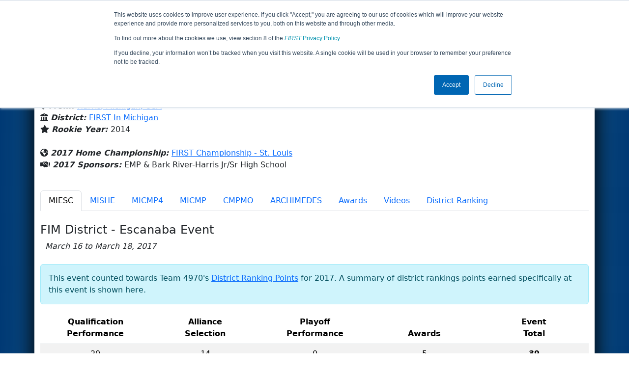

--- FILE ---
content_type: text/html; charset=utf-8
request_url: https://frc-events.firstinspires.org/2017/team/4970
body_size: 136855
content:
<!DOCTYPE html>
<html lang="en">
<!--  PLEASE DO NOT SCRAPE WEBPAGES FOR EVENT DATA!
We have an API that allows easy access to event and team
data! It is easier for developers, and helps keep this server
available for the public who are seeking basic event information.
More info: https://frc-events.firstinspires.org/services/api
____ ____ ___   ____ ______
/ __//  _// _ \ / __//_  __/ (R)
/ _/ _/ / / , _/_\ \   / /
/_/  /___//_/|_|/___/  /_/
___         __        __   _
/ _ \ ___   / /  ___  / /_ (_)____ ___
/ , _// _ \ / _ \/ _ \/ __// // __/(_-<
/_/|_| \___//_.__/\___/\__//_/ \__//___/
_____                        __   _  __   _
/ ___/___   __ _   ___  ___  / /_ (_)/ /_ (_)___   ___
/ /__ / _ \ /  ' \ / _ \/ -_)/ __// // __// // _ \ / _ \
\___/ \___//_/_/_// .__/\__/ \__//_/ \__//_/ \___//_//_/
/_/
-->
<head>
    <title>
        FRC Event Web : Team 4970 (2017)
    </title>
    <meta name="description" content="Information and results from FIRST Robotics Competition Team Number 4970 in the 2017 season ">
    
    
        <link rel="stylesheet" href="https://frc-cdn.firstinspires.org/evtwebextfrc/app.def2d69ed7cfbfcedce0.css" />
<meta name="x-stylesheet-fallback-test" content="" class="sr-only" /><script>!function(a,b,c,d){var e,f=document,g=f.getElementsByTagName("SCRIPT"),h=g[g.length-1].previousElementSibling,i=f.defaultView&&f.defaultView.getComputedStyle?f.defaultView.getComputedStyle(h):h.currentStyle;if(i&&i[a]!==b)for(e=0;e<c.length;e++)f.write('<link href="'+c[e]+'" '+d+"/>")}("position","absolute",["/evtwebextfrc/app.def2d69ed7cfbfcedce0.css"], "rel=\u0022stylesheet\u0022 ");</script>
    
    <meta name="viewport" content="width=device-width, initial-scale=1,user-scalable=no" />
    <link rel="icon" type="image/x-icon" href="https://frc-cdn.firstinspires.org/eventweb_common/favicon/first.ico" />
    <link rel="apple-touch-icon" href=https://frc-cdn.firstinspires.org/eventweb_frc/apple/apple-touch-icon-72.png />
    <link rel="apple-touch-icon" sizes="114x114" href=https://frc-cdn.firstinspires.org/eventweb_frc/apple/apple-touch-icon-114.png />
    <link rel="apple-touch-icon" sizes="180x180" href=https://frc-cdn.firstinspires.org/eventweb_frc/apple/apple-touch-icon-180.png />
    
    <link rel="stylesheet" href="/FontAwesome/css/custom-icons.css" />
    <link rel="stylesheet" href="/FontAwesome/css/fontawesome.css" />
    <link rel="stylesheet" href="/FontAwesome/css/solid.css" />
    <link rel="stylesheet" href="/FontAwesome/css/regular.css" />
    <link rel="stylesheet" href="/FontAwesome/css/light.css" />
    <link rel="stylesheet" href="/FontAwesome/css/thin.css" />
    <link rel="stylesheet" href="/FontAwesome/css/duotone.css" />
    <link rel="stylesheet" href="/FontAwesome/css/sharp-solid.css" />
    <link rel="stylesheet" href="/FontAwesome/css/sharp-regular.css" />
    <link rel="stylesheet" href="/FontAwesome/css/sharp-thin.css" />
    <link rel="stylesheet" href="/FontAwesome/css/sharp-light.css" />
    <link rel="stylesheet" href="/FontAwesome/css/brands.css" />

    <script>
        function convertUtcDateToLocal(date) {
        if (date !== "") {
        var convertedDate = new Date(date + " UTC");

        var monthNames = ["January", "February", "March", "April", "May", "June",
        "July", "August", "September", "October", "November", "December"
        ];

        var month = monthNames[convertedDate.getMonth()];

        var day = convertedDate.getDate();

        var year = convertedDate.getFullYear();

        var hour = convertedDate.getHours().toString();
        if (convertedDate.getHours() < 10) hour = "0" + hour;

        var minutes = convertedDate.getMinutes().toString();
        if (convertedDate.getMinutes() < 10) minutes = "0" + minutes;

        var seconds = convertedDate.getSeconds().toString();
        if (convertedDate.getSeconds() < 10) seconds = "0" + seconds;

        var regex = /\((.*)\)/;

        var matches = regex.exec(convertedDate.toString());
        var timezone = matches[0];

        return month + " " + day.toString() + ", " + year + " " + hour + ":" + minutes + ":" + seconds + " " + timezone;
        }
        return date;
        }
    </script>

        <script async src="https://www.googletagmanager.com/gtag/js?id=UA-60219656-1"></script>
        <script>
            window.dataLayer = window.dataLayer || [];
            function gtag() { dataLayer.push(arguments); }
            gtag('js', new Date());

            gtag('config', 'UA-60219656-1');
        </script>

    <!-- Start of HubSpot Embed Code MKT -->
    <script type="text/javascript" id="hs-script-loader" async defer src="//js.hs-scripts.com/1747660.js"></script>
    <!-- End of HubSpot Embed Code MKT -->
    
    
        <script src="https://frc-cdn.firstinspires.org/evtwebextfrc/app.ee2d0e12e3cc77a63b39.bundle.js"></script>
<script>(window.jQuery||document.write("\u003Cscript src=\u0022/evtwebextfrc/app.ee2d0e12e3cc77a63b39.bundle.js\u0022\u003E\u003C/script\u003E"));</script>
    
    
    <script>
    $(document).ready(function () {
        var tabLoaded = false;
        showTab(window.location.hash);
        $(".nav-tabs a").click(function () {
            $(this).tab('show');
            window.location.hash = this.hash;
        });
        $('[data-toggle="tooltip"]').tooltip();

        var url = '/2017/team/4970/videosload/NDk3MDE0';

        $(document).on('shown.bs.tab', 'button[data-bs-toggle="tab"]', function (e) {
			var anchor = $(e.target).attr('data-bs-target');
            if (!tabLoaded && anchor == "#videos") {
                $('#videoTabContent').load(url, { });
                tabLoaded = true;//prevent multi-load
            }
        });
    });
    function showTab(hash) {
        $('ul.nav a[href="' + hash + '"]').tab('show');
    }
    </script>
 
</head>
<body>
    <script>
        $(document).ready(function() {
        $('[data-bs-toggle="tooltip"]').tooltip();
        $('[data-bs-toggle="popover"]').popover();
        });
    </script>
    <!-- Color Strip -->
    <div class="color-strip">
        <div class="fred"></div>
        <div class="forange"></div>
        <div class="fblue"></div>
    </div>
    <nav class="navbar navbar-dark navbar-expand-lg">
        <div class="container">
            <a class="navbar-brand" href="/">
                <img src="https://frc-cdn.firstinspires.org/eventweb_frc/ProgramLogos/FRC_Horz_RGB_rev_sm.png" style="max-width: 169px;"/>
                <span class="d-none d-md-inline-block">&nbsp;&nbsp;</span>
                <strong class="d-none d-md-inline-block">Events</strong>
            </a>
            <button class="navbar-toggler" type="button" data-bs-toggle="collapse" data-bs-target="#navbarSupportedContent">
                <span class="navbar-toggler-icon"></span>
            </button>
            <div id="navbarSupportedContent" class="collapse navbar-collapse">
                <ul class="navbar-nav me-auto mb-2 mb-lg-0">

                        <li class="nav-item dropdown">
                            <a class="nav-link dropdown-toggle" role="button" data-bs-toggle="dropdown" href="#">
                                <span>2017 Season Info</span>
                            </a>
                            <ul class="dropdown-menu dropdown-menu-start">
                                <li>
                                    <a class="dropdown-item" href="/2017/Events/EventList">
                                        <i class="fas fa-fw fa-calendar-alt"></i> Events
                                    </a>
                                </li>
                                <li>
                                    <a class="dropdown-item" href="/2017/awards">
                                        <i class="fas fa-fw fa-award"></i> Awards
                                    </a>
                                </li>
                                    <li>
                                        <a class="dropdown-item" href="/2017/districts">
                                            <i class="fas fa-fw fa-globe-americas"></i> Districts
                                        </a>
                                    </li>
                                <li>
                                    <a class="dropdown-item" href="/2017/allteams">
                                        <i class="fas fa-fw fa-users"></i> Teams
                                    </a>
                                </li>
							</ul>
						</li>



				</ul>
                    <form class="d-flex" action="/search">
                        <input type="hidden" name="season" value="2017" />
                        <input type="search" class="form-control me-2" name="jump" autocomplete="off" placeholder="Team # / Event Code" width="12" maxlength="20" required>
                        <button type="submit" class="btn btn-outline-light">Search</button>
                    </form>
			</div>
		</div>
	</nav>
    <main role="main">
        <div class="modal fade" id="processingModal" data-bs-backdrop="static">
            <div class="modal-dialog modal-dialog-centered">
                <div class="modal-content panel-warning">
                    <div class="modal-body">
                        <br />
                        <div class="row d-flex text-center">
                            <p id="processingModalMessage">Processing your request...</p>
                        </div>
                        <div class="row d-flex justify-content-center">
                            <div class="spinner-border text-primary" style="width: 3rem; height: 3rem;" role="status">
                                <span class="visually-hidden">Loading...</span>
                            </div>
                        </div>
                        <br />
                        <br />
                    </div>
                </div>
            </div>
        </div>

        <div class="modal fade" id="failModal">
            <div class="modal-dialog modal-dialog-centered">
                <div class="modal-content">
                    <div class="modal-body">
                        <br />
                        <h3 class="text-danger text-center"><i class="far fa-fw fa-times-circle fa-4x"></i></h3>
                        <br />
                        <h3 class="text-center"><b>Whoops!</b></h3>
                        <br />
                        <p id="failModalTitle" class="text-center">Operation has failed. See below for more details.</p>
                        <div id="failModalDetails" class="border text-left text-wrap overflow-auto p-2 mt-1 mb-3" style="white-space: pre-line"></div>
                    </div>
                    <div class="modal-footer">
                        <div class="d-grid gap-2 col-10 mx-auto">
                            <button class="btn btn-danger" data-bs-dismiss="modal" id="failModalOkBtn">OK</button>
                        </div>
                    </div>
                </div>
            </div>
        </div>

        <div class="modal fade" id="successModal" data-bs-backdrop="static">
            <div class="modal-dialog modal-dialog-centered">
                <div class="modal-content panel-warning">
                    <div class="modal-body text-center">
                        <br />
                        <h3 class="text-success"><i class="far fa-fw fa-check-circle fa-4x"></i></h3>
                        <br />
                        <h3><b>Success</b></h3>
                        <br />
                        <p id="successModalMessage">Operation has completed successfully!</p>
                    </div>
                    <div class="modal-footer">
                        <div class="d-grid gap-2 col-10 mx-auto">
                            <button class="btn btn-success" data-bs-dismiss="modal" id="successModalOkBtn">OK</button>
                        </div>
                    </div>
                </div>
            </div>
        </div>
        
        <script>
            function ShowFailModal(message) {
                if(message != '') {
                    $("#failModalDetails").html(message);
                }
                
                $("#failModal").modal('show');
            }
            
            function HideFailModal() {
                $("#failModal").modal('hide');
            }
            
            function ShowSuccessModal(message) {
                if (message != '') {
                    $("#successModalMessage").html(message);
                }

                $("#successModal").modal('show');
            }
            
            function HideSuccessModal() {
                $("#successModal").modal('hide');
            }
            
            function ShowProcessingModal(message) {
                if (message != '') {
                    $("#processingModalMessage").html(message);
                }

                $("#processingModal").modal('show');
            }
            
            function HideProcessingModal() {
                $("#processingModal").modal('hide');
            }
            
            $("#successModalOkBtn").click(function () {
                HideProcessingModal()
            });
            
            $("#failModalOkBtn").click(function () {
                HideProcessingModal()
            });
        </script>
        
        <div class="container" style="padding-left: 0; padding-right: 0; box-shadow: -12px -16px 28px 0 rgba(0,0,0,0.6),12px -16px 28px 0 rgba(0,0,0,0.6);">
                <div class="container py-2" style="background: #eeeeee;">
                    <div class="row">
                        <div class="col-xs-12 col-sm-10 d-flex align-items-center">
                            <h1 class="align-middle">
Team 4970 - ICE Cubed (2017)                            </h1>
                        </div>
                        <div class="hidden-xs col-sm-2">
                                <img class="d-none d-lg-block" src="https://frc-cdn.firstinspires.org/eventweb_frc/GameLogos/2017.png" alt="Game Logo" style="max-width: 175px; max-height: 60px;" />
                        </div>
                    </div>
                </div>
            <div class="container bg-white" style="padding-bottom: 0.75rem; padding-top: 0.75rem;">
                <div class="d-lg-none alert alert-warning alert-dismissible" role="alert">
                    <h5 class="alert-heading">
                        <i class="fas fa-mobile"></i> Small Screen!
                    </h5>
                    Some content is hidden on small displays like yours. Please try rotating your device or using a larger screen to see more content.
                </div>
                

<div class="row">
    <div class="col-lg-12">
<script>
	$(document).ready(function () {
		$('.dropdown-toggle').dropdown();
	});
</script>

<div class="row">
	<div class="col-md-9">
		<div class="media">
			<div class="media-left media-middle">
			</div>
			<div class="media-body">
					<h4 style="margin-bottom: -12px !important;">Bark River-Harris Jr/Sr High School</h4><br />
                <i class="fas fa-map-marker-alt"></i> <b><em>From: </em></b>
                    <a href="http://maps.google.com/?q=Harris, Michigan, USA"
                       target="_blank">Harris,&nbsp;Michigan,&nbsp;USA</a>
				<br />
				    <i class="fas fa-university"></i>
					<b><em>District: </em></b>
<a href="/2017/district/FIM">FIRST In Michigan</a>					<br />
                <i class="fas fa-star"></i> <b><em>Rookie Year: </em></b>2014<br />
			</div>
		</div>
	</div>
	<div class="col-md-3 text-center">
			<div class="dropdown">
				<button id="historyDrop" type="button" class="btn btn-lg btn-primary dropdown-toggle" data-bs-toggle="dropdown" aria-haspopup="true" aria-expanded="false">
					Other Info &nbsp;&nbsp;<span class="caret"></span>
				</button>
				<ul class="dropdown-menu" aria-labelledby="historyDrop">

						<li class="" title=""><a class="dropdown-item" href="/2021/team/4970">2021: Infinite Recha...</a></li>
						<li class="" title=""><a class="dropdown-item" href="/2020/team/4970">2020: INFINITE RECHA...</a></li>
						<li class="" title=""><a class="dropdown-item" href="/2019/team/4970">2019: DESTINATION: D...</a></li>
						<li class="" title=""><a class="dropdown-item" href="/2018/team/4970">2018: FIRST POWER UP</a></li>
						<li class="disabled" title="(Currently Viewing)"><a class="dropdown-item" href="/2017/team/4970">2017: FIRST STEAMWOR...</a></li>
						<li class="" title=""><a class="dropdown-item" href="/2016/team/4970">2016: FIRST STRONGHO...</a></li>
						<li class="" title=""><a class="dropdown-item" href="/2015/team/4970">2015: RECYCLE RUSH</a></li>
						<li class="" title=""><a class="dropdown-item" href="/2014/team/4970">2014: AERIAL ASSIST</a></li>
                    <li><hr class="dropdown-divider" /></li>
					<li><a class="dropdown-item" href="/team/4970">Team Summary</a></li>
				</ul>
			</div>
	</div>
</div>
<br />
<div class="row mb-3">
	<div class="col-sm-12">
			<i class="fas fa-globe-americas"></i> <b><em>2017 Home Championship: </em></b>
<a href="/2017/CMPMO" title="Home Championship">FIRST Championship - St. Louis</a>		<br />
        <i class="fas fa-handshake"></i> <b><em>2017 Sponsors: </em></b>EMP &amp; Bark River-Harris Jr/Sr High School <br /><br />
        
	</div>
</div>


    </div>
</div>
<ul class="nav nav-tabs">
            <li class="nav-item">
                <button class="nav-link active" data-bs-target="#MIESC" data-bs-toggle="tab">
                    MIESC
                </button>
            </li>
            <li class="nav-item">
                <button class="nav-link " data-bs-target="#MISHE" data-bs-toggle="tab">
                    MISHE
                </button>
            </li>
            <li class="nav-item">
                <button class="nav-link " data-bs-target="#MICMP4" data-bs-toggle="tab">
                    MICMP4
                </button>
            </li>
            <li class="nav-item">
                <button class="nav-link " data-bs-target="#MICMP" data-bs-toggle="tab">
                    MICMP
                </button>
            </li>
            <li class="nav-item">
                <button class="nav-link " data-bs-target="#CMPMO" data-bs-toggle="tab">
                    CMPMO
                </button>
            </li>
            <li class="nav-item">
                <button class="nav-link " data-bs-target="#ARCHIMEDES" data-bs-toggle="tab">
                    ARCHIMEDES
                </button>
            </li>
    <li class="nav-item" data-bs-toggle="tooltip" data-placement="top" title="All 2017 Awards"><button class="nav-link" data-bs-target="#awards" data-bs-toggle="tab">Awards</button></li>
    <li class="nav-item" data-bs-toggle="tooltip" data-placement="top" title="4970 Match Videos"><button class="nav-link" data-bs-target="#videos" data-bs-toggle="tab">Videos</button></li>
        <li class="nav-item" data-bs-toggle="tooltip" data-placement="top" title="2017 FIRST In Michigan Ranking Team Detail"><button class="nav-link" data-bs-target="#district" data-bs-toggle="tab">District Ranking</button></li>
</ul>

<div class="tab-content">
	<div id="awards" class="tab-pane fade">

<br />
<h5> Team 4970's 2017 Awards</h5>
    <table class="table table-striped table-hover">
        <thead>
        <tr>
            <th class="col-sm-6">Award</th>
            <th class="col-sm-6">Event</th>
        </tr>
        </thead>
        <tbody>
            <tr>
                <td>
                    <a href="/2017/awards?id=627">District Championship Finalist</a>
                </td>
                <td>
                    <a href="/2017/MICMP4" title="Winning Event">Michigan State Championship - Ford Division</a>
                </td>
            </tr>
            <tr>
                <td>
                    <a href="/2017/awards?id=611">District Event Finalist</a>
                </td>
                <td>
                    <a href="/2017/MISHE" title="Winning Event">FIM District - Shepherd Event</a>
                </td>
            </tr>
            <tr>
                <td>
                    <a href="/2017/awards?id=647">Quality Award sponsored by Motorola Solutions Foundation</a>
                </td>
                <td>
                    <a href="/2017/MIESC" title="Winning Event">FIM District - Escanaba Event</a>
                </td>
            </tr>
        </tbody>
    </table>
    </div>
    <div id="videos" class="tab-pane fade">
        <div id="videoTabContent">
            <div class="row">
                <div class="col-md-12 text-center">
                    <br />
                    Loading match videos… please wait a moment
                    <br /><br />
                    <div class="spinner-border" style="display: inline-block; width: 3rem; height: 3rem;margin-bottom:40px;margin-top:25px;" role="status">
                        <span class="visually-hidden">Loading...</span>
                    </div>
                </div>
            </div>
        </div>
    </div>
            <div id="MIESC" class="tab-pane fade show active">
                <br />

<h1 class="panel-title">FIM District - Escanaba Event</h1>
<i>&nbsp;&nbsp;March 16 to March 18, 2017</i><br /><br />

				<div class="alert alert-info" role="alert">
					This event counted towards Team 4970's <a href="#district" onclick="showTab('#district')">District Ranking Points</a> for 2017.
					A summary of district rankings points earned specifically at this event is shown here.
				</div>
				<table class="table table-striped text-center">
					<thead>
						<tr>
							<th class="col-sm-2 text-center hidden-xs" title="Qualification Performance">Qualification<br />Performance</th>
							<th class="col-sm-2 text-center" title="Alliance Selection">Alliance<br />Selection</th>
							<th class="col-sm-2 text-center hidden-xs" title="Playoff Performance">Playoff<br />Performance</th>
							<th class="col-sm-2 text-center" title="Awards">Awards</th>
							<th class="col-sm-2 text-center">Event<br />Total</th>
						</tr>
					</thead>
					<tbody>
						<tr>
							<td>20</td>
							<td>14</td>
							<td>0</td>
							<td>5</td>
							<td class="keycolumn">39</td>
						</tr>
					</tbody>
				</table>
			<div class="row">
                <div class="col-md-9">
                    <h5>Qualification Matches</h5>
                </div>
                <div class="col-md-3 justify-content-end">
                    <a href="/2017/MIESC/qualifications?team=4970"
                       class="btn btn-primary">View Qualifications Event Page</a>
                </div>
			</div>
<b>Rank:</b> 3 of 39<br />
<b>Record: </b> 9 Wins, 3 Losses and 0 Ties - 12 Matches Played (0 Disqualifications)<br /><br />
<div class="table-responsive">
    <table class="table table-striped table-hover table-bordered text-center" id="matches">
		<thead>
			<tr>
				<th class="col-2">Match</th>

					<th class="col-sm-2">Start Time</th>
<th style="white-space: nowrap">Red 1</th>
<th style="white-space: nowrap">Red 2</th>
<th style="white-space: nowrap">Red 3</th>
<th style="white-space: nowrap">Blue 1</th>
<th style="white-space: nowrap">Blue 2</th>
<th style="white-space: nowrap">Blue 3</th>                    <th class="col-sm-1" style="white-space: nowrap">Red Final</th>
                    <th class="col-sm-1" style="white-space: nowrap">Blue Final</th>
			</tr>
		</thead>
		<tbody id="match-results" style="white-space: nowrap">
                    <tr id="match1a">
                        <td class="col-2">
                                    <a href="/2017/MIESC/qualifications/1">Qualification 1</a>
                        </td>
                        <td class="text-start col-2">
Fri 3/17 - 10:51 AM                        </td>

        <td class="danger" id="team4_1">

<a class="" href="/2017/team/3602">3602</a>        </td>
        <td class="danger" id="team5_1">

<b><a class="" href="/2017/team/4970">4970</a></b>        </td>
        <td class="danger" id="team6_1">

<a class="" href="/2017/team/6557">6557</a>        </td>

        <td class="info" id="team1_1">

<a class="" href="/2017/team/5706">5706</a>        </td>
        <td class="info" id="team2_1">

<a class="" href="/2017/team/4988">4988</a>        </td>
        <td class="info" id="team3_1">

<a class="" href="/2017/team/4392">4392</a>        </td>
                            <td class="text-danger fw-bold">
166                            </td>
                            <td class="text-primary fw-bold">
85                            </td>
                    </tr>
                    <tr id="match9a">
                        <td class="col-2">
                                    <a href="/2017/MIESC/qualifications/9">Qualification 9</a>
                        </td>
                        <td class="text-start col-2">
Fri 3/17 - 12:22 PM                        </td>

        <td class="danger" id="team4_9">

<a class="" href="/2017/team/4988">4988</a>        </td>
        <td class="danger" id="team5_9">

<a class="" href="/2017/team/6113">6113</a>        </td>
        <td class="danger" id="team6_9">

<a class="" href="/2017/team/5175">5175</a>        </td>

        <td class="info" id="team1_9">

<a class="" href="/2017/team/1322">1322</a>        </td>
        <td class="info" id="team2_9">

<a class="" href="/2017/team/894">894</a>        </td>
        <td class="info" id="team3_9">

<b><a class="" href="/2017/team/4970">4970</a></b>        </td>
                            <td class="text-danger fw-bold">
96                            </td>
                            <td class="text-primary fw-bold">
197                            </td>
                    </tr>
                    <tr id="match17a">
                        <td class="col-2">
                                    <a href="/2017/MIESC/qualifications/17">Qualification 17</a>
                        </td>
                        <td class="text-start col-2">
Fri 3/17 - 2:27 PM                        </td>

        <td class="danger" id="team4_17">

<a class="" href="/2017/team/6075">6075</a>        </td>
        <td class="danger" id="team5_17">

<a class="" href="/2017/team/5989">5989</a>        </td>
        <td class="danger" id="team6_17">

<a class="" href="/2017/team/3602">3602</a>        </td>

        <td class="info" id="team1_17">

<b><a class="" href="/2017/team/4970">4970</a></b>        </td>
        <td class="info" id="team2_17">

<a class="" href="/2017/team/6112">6112</a>        </td>
        <td class="info" id="team3_17">

<em><s><a class="" href="/2017/team/4835">4835</a></s></em>        </td>
                            <td class="text-danger fw-bold">
217                            </td>
                            <td class="text-primary fw-bold">
135                            </td>
                    </tr>
                    <tr id="match20a">
                        <td class="col-2">
                                    <a href="/2017/MIESC/qualifications/20">Qualification 20</a>
                        </td>
                        <td class="text-start col-2">
Fri 3/17 - 3:04 PM                        </td>

        <td class="danger" id="team4_20">

<a class="" href="/2017/team/5213">5213</a>        </td>
        <td class="danger" id="team5_20">

<a class="" href="/2017/team/4827">4827</a>        </td>
        <td class="danger" id="team6_20">

<a class="" href="/2017/team/6581">6581</a>        </td>

        <td class="info" id="team1_20">

<a class="" href="/2017/team/1596">1596</a>        </td>
        <td class="info" id="team2_20">

<a class="" href="/2017/team/5878">5878</a>        </td>
        <td class="info" id="team3_20">

<b><a class="" href="/2017/team/4970">4970</a></b>        </td>
                            <td class="text-danger fw-bold">
95                            </td>
                            <td class="text-primary fw-bold">
205                            </td>
                    </tr>
                    <tr id="match33a">
                        <td class="col-2">
                                    <a href="/2017/MIESC/qualifications/33">Qualification 33</a>
                        </td>
                        <td class="text-start col-2">
Fri 3/17 - 4:53 PM                        </td>

        <td class="danger" id="team4_33">

<a class="" href="/2017/team/6112">6112</a>        </td>
        <td class="danger" id="team5_33">

<a class="" href="/2017/team/4988">4988</a>        </td>
        <td class="danger" id="team6_33">

<a class="" href="/2017/team/5072">5072</a>        </td>

        <td class="info" id="team1_33">

<b><a class="" href="/2017/team/4970">4970</a></b>        </td>
        <td class="info" id="team2_33">

<a class="" href="/2017/team/6569">6569</a>        </td>
        <td class="info" id="team3_33">

<a class="" href="/2017/team/6088">6088</a>        </td>
                            <td class="text-danger fw-bold">
95                            </td>
                            <td class="text-primary fw-bold">
245                            </td>
                    </tr>
                    <tr id="match37a">
                        <td class="col-2">
                                    <a href="/2017/MIESC/qualifications/37">Qualification 37</a>
                        </td>
                        <td class="text-start col-2">
Fri 3/17 - 5:31 PM                        </td>

        <td class="danger" id="team4_37">

<a class="" href="/2017/team/4391">4391</a>        </td>
        <td class="danger" id="team5_37">

<a class="" href="/2017/team/1322">1322</a>        </td>
        <td class="danger" id="team6_37">

<a class="" href="/2017/team/5714">5714</a>        </td>

        <td class="info" id="team1_37">

<a class="" href="/2017/team/3767">3767</a>        </td>
        <td class="info" id="team2_37">

<a class="" href="/2017/team/5989">5989</a>        </td>
        <td class="info" id="team3_37">

<b><a class="" href="/2017/team/4970">4970</a></b>        </td>
                            <td class="text-danger fw-bold">
227                            </td>
                            <td class="text-primary fw-bold">
171                            </td>
                    </tr>
                    <tr id="match45a">
                        <td class="col-2">
                                    <a href="/2017/MIESC/qualifications/45">Qualification 45</a>
                        </td>
                        <td class="text-start col-2">
Fri 3/17 - 6:29 PM                        </td>

        <td class="danger" id="team4_45">

<a class="" href="/2017/team/857">857</a>        </td>
        <td class="danger" id="team5_45">

<a class="" href="/2017/team/2586">2586</a>        </td>
        <td class="danger" id="team6_45">

<a class="" href="/2017/team/3617">3617</a>        </td>

        <td class="info" id="team1_45">

<a class="" href="/2017/team/6075">6075</a>        </td>
        <td class="info" id="team2_45">

<a class="" href="/2017/team/5702">5702</a>        </td>
        <td class="info" id="team3_45">

<b><a class="" href="/2017/team/4970">4970</a></b>        </td>
                            <td class="text-danger fw-bold">
95                            </td>
                            <td class="text-primary fw-bold">
241                            </td>
                    </tr>
                    <tr id="match49a">
                        <td class="col-2">
                                    <a href="/2017/MIESC/qualifications/49">Qualification 49</a>
                        </td>
                        <td class="text-start col-2">
Fri 3/17 - 7:02 PM                        </td>

        <td class="danger" id="team4_49">

<a class="" href="/2017/team/3617">3617</a>        </td>
        <td class="danger" id="team5_49">

<a class="" href="/2017/team/5714">5714</a>        </td>
        <td class="danger" id="team6_49">

<b><a class="" href="/2017/team/4970">4970</a></b>        </td>

        <td class="info" id="team1_49">

<a class="" href="/2017/team/6088">6088</a>        </td>
        <td class="info" id="team2_49">

<a class="" href="/2017/team/4835">4835</a>        </td>
        <td class="info" id="team3_49">

<a class="" href="/2017/team/894">894</a>        </td>
                            <td class="text-danger fw-bold">
160                            </td>
                            <td class="text-primary fw-bold">
195                            </td>
                    </tr>
                    <tr id="match56a">
                        <td class="col-2">
                                    <a href="/2017/MIESC/qualifications/56">Qualification 56</a>
                        </td>
                        <td class="text-start col-2">
Fri 3/17 - 7:55 PM                        </td>

        <td class="danger" id="team4_56">

<a class="" href="/2017/team/5072">5072</a>        </td>
        <td class="danger" id="team5_56">

<b><a class="" href="/2017/team/4970">4970</a></b>        </td>
        <td class="danger" id="team6_56">

<a class="" href="/2017/team/5213">5213</a>        </td>

        <td class="info" id="team1_56">

<a class="" href="/2017/team/3602">3602</a>        </td>
        <td class="info" id="team2_56">

<a class="" href="/2017/team/5547">5547</a>        </td>
        <td class="info" id="team3_56">

<a class="" href="/2017/team/904">904</a>        </td>
                            <td class="text-danger fw-bold">
310                            </td>
                            <td class="text-primary fw-bold">
270                            </td>
                    </tr>
                    <tr id="match65a">
                        <td class="col-2">
                                    <a href="/2017/MIESC/qualifications/65">Qualification 65</a>
                        </td>
                        <td class="text-start col-2">
Sat 3/18 - 10:13 AM                        </td>

        <td class="danger" id="team4_65">

<a class="" href="/2017/team/6345">6345</a>        </td>
        <td class="danger" id="team5_65">

<a class="" href="/2017/team/857">857</a>        </td>
        <td class="danger" id="team6_65">

<b><a class="" href="/2017/team/4970">4970</a></b>        </td>

        <td class="info" id="team1_65">

<a class="" href="/2017/team/5878">5878</a>        </td>
        <td class="info" id="team2_65">

<a class="" href="/2017/team/6557">6557</a>        </td>
        <td class="info" id="team3_65">

<a class="" href="/2017/team/245">245</a>        </td>
                            <td class="text-danger fw-bold">
320                            </td>
                            <td class="text-primary fw-bold">
185                            </td>
                    </tr>
                    <tr id="match71a">
                        <td class="col-2">
                                    <a href="/2017/MIESC/qualifications/71">Qualification 71</a>
                        </td>
                        <td class="text-start col-2">
Sat 3/18 - 11:05 AM                        </td>

        <td class="danger" id="team4_71">

<a class="" href="/2017/team/6637">6637</a>        </td>
        <td class="danger" id="team5_71">

<b><a class="" href="/2017/team/4970">4970</a></b>        </td>
        <td class="danger" id="team6_71">

<a class="" href="/2017/team/4375">4375</a>        </td>

        <td class="info" id="team1_71">

<a class="" href="/2017/team/5714">5714</a>        </td>
        <td class="info" id="team2_71">

<a class="" href="/2017/team/4715">4715</a>        </td>
        <td class="info" id="team3_71">

<a class="" href="/2017/team/5486">5486</a>        </td>
                            <td class="text-danger fw-bold">
255                            </td>
                            <td class="text-primary fw-bold">
147                            </td>
                    </tr>
                    <tr id="match74a">
                        <td class="col-2">
                                    <a href="/2017/MIESC/qualifications/74">Qualification 74</a>
                        </td>
                        <td class="text-start col-2">
Sat 3/18 - 11:26 AM                        </td>

        <td class="danger" id="team4_74">

<a class="" href="/2017/team/5175">5175</a>        </td>
        <td class="danger" id="team5_74">

<b><a class="" href="/2017/team/4970">4970</a></b>        </td>
        <td class="danger" id="team6_74">

<a class="" href="/2017/team/4715">4715</a>        </td>

        <td class="info" id="team1_74">

<a class="" href="/2017/team/6112">6112</a>        </td>
        <td class="info" id="team2_74">

<a class="" href="/2017/team/6345">6345</a>        </td>
        <td class="info" id="team3_74">

<a class="" href="/2017/team/6079">6079</a>        </td>
                            <td class="text-danger fw-bold">
147                            </td>
                            <td class="text-primary fw-bold">
95                            </td>
                    </tr>
		</tbody>
	</table>
</div>		<div class="row">
            <div class="col-md-9">
                <h5>Playoff Matches</h5>
            </div>
            <div class="col-md-3 justify-content-end">
                    <a href="/2017/MIESC/playoffs?team=4970"
                       class="btn btn-primary">View Playoffs Event Page</a>
            </div>
		</div>
<b>Record: </b> 1 Wins and 2 Losses<br /><b>Alliance Selection: </b> Captain of Alliance 3 <br /><br />

<div class="table-responsive">
    <table class="table  table-hover table-bordered text-center" id="matches">
		<thead>
			<tr>
				<th class="col-2">Match</th>

					<th class="col-sm-2">Start Time</th>
<th style="white-space: nowrap">Red 1</th>
<th style="white-space: nowrap">Red 2</th>
<th style="white-space: nowrap">Red 3</th>
<th style="white-space: nowrap">Blue 1</th>
<th style="white-space: nowrap">Blue 2</th>
<th style="white-space: nowrap">Blue 3</th>                    <th class="col-sm-1" style="white-space: nowrap">Red Final</th>
                    <th class="col-sm-1" style="white-space: nowrap">Blue Final</th>
			</tr>
		</thead>
		<tbody id="match-results" style="white-space: nowrap">
                    <tr id="match4a">
                        <td class="col-2 align-middle" rowspan="2">
                                <a href="/2017/MIESC/playoffs/4">Quarterfinal 4</a>
                        </td>
                        <td class="text-start col-2 align-middle text-center" rowspan="2">
Sat 3/18 - 2:20 PM                        </td>
                        <td class="text-center text-danger danger fw-bold" colspan="3">
                            Alliance 3
                        </td>
                        <td class="text-center text-primary info fw-bold" colspan="3">
                            Alliance 6
                        </td>
                        <td class="text-danger danger fw-bold align-middle" rowspan="2">
                            <h3 class="align-middle">
                                195
                            </h3>
                        </td>
                        <td class="text-primary info fw-bold align-middle" rowspan="2">
                            <h3 class="align-middle">
                                205
                            </h3>
                        </td>
                    </tr>
                    <tr>

        <td class="danger" id="team4_4">

<a class="" href="/2017/team/5702">5702</a>        </td>
        <td class="danger" id="team5_4">

<b><a class="" href="/2017/team/4970">4970</a></b>        </td>
        <td class="danger" id="team6_4">

<a class="" href="/2017/team/3602">3602</a>        </td>

        <td class="info" id="team1_4">

<a class="" href="/2017/team/2586">2586</a>        </td>
        <td class="info" id="team2_4">

<a class="" href="/2017/team/5072">5072</a>        </td>
        <td class="info" id="team3_4">

<a class="" href="/2017/team/3767">3767</a>        </td>
                    </tr>
                    <tr id="match8a">
                        <td class="col-2 align-middle" rowspan="2">
                                <a href="/2017/MIESC/playoffs/8">Quarterfinal 8</a>
                        </td>
                        <td class="text-start col-2 align-middle text-center" rowspan="2">
                        </td>
                        <td class="text-center text-danger danger fw-bold" colspan="3">
                            Alliance 3
                        </td>
                        <td class="text-center text-primary info fw-bold" colspan="3">
                            Alliance 6
                        </td>
                        <td class="text-danger danger fw-bold align-middle" rowspan="2">
                            <h3 class="align-middle">
                                285
                            </h3>
                        </td>
                        <td class="text-primary info fw-bold align-middle" rowspan="2">
                            <h3 class="align-middle">
                                215
                            </h3>
                        </td>
                    </tr>
                    <tr>

        <td class="danger" id="team4_8">

<a class="" href="/2017/team/6558">6558</a>        </td>
        <td class="danger" id="team5_8">

<b><a class="" href="/2017/team/4970">4970</a></b>        </td>
        <td class="danger" id="team6_8">

<a class="" href="/2017/team/3602">3602</a>        </td>

        <td class="info" id="team1_8">

<a class="" href="/2017/team/2586">2586</a>        </td>
        <td class="info" id="team2_8">

<a class="" href="/2017/team/5072">5072</a>        </td>
        <td class="info" id="team3_8">

<a class="" href="/2017/team/3767">3767</a>        </td>
                    </tr>
                    <tr id="match12a">
                        <td class="col-2 align-middle" rowspan="2">
                                <a href="/2017/MIESC/playoffs/12">Tiebreaker 4</a>
                        </td>
                        <td class="text-start col-2 align-middle text-center" rowspan="2">
                        </td>
                        <td class="text-center text-danger danger fw-bold" colspan="3">
                            Alliance 3
                        </td>
                        <td class="text-center text-primary info fw-bold" colspan="3">
                            Alliance 6
                        </td>
                        <td class="text-danger danger fw-bold align-middle" rowspan="2">
                            <h3 class="align-middle">
                                235
                            </h3>
                        </td>
                        <td class="text-primary info fw-bold align-middle" rowspan="2">
                            <h3 class="align-middle">
                                285
                            </h3>
                        </td>
                    </tr>
                    <tr>

        <td class="danger" id="team4_12">

<a class="" href="/2017/team/6558">6558</a>        </td>
        <td class="danger" id="team5_12">

<b><a class="" href="/2017/team/4970">4970</a></b>        </td>
        <td class="danger" id="team6_12">

<a class="" href="/2017/team/3602">3602</a>        </td>

        <td class="info" id="team1_12">

<a class="" href="/2017/team/2586">2586</a>        </td>
        <td class="info" id="team2_12">

<a class="" href="/2017/team/5072">5072</a>        </td>
        <td class="info" id="team3_12">

<a class="" href="/2017/team/3767">3767</a>        </td>
                    </tr>
		</tbody>
	</table>
</div>            </div>
            <div id="MISHE" class="tab-pane fade ">
                <br />

<h1 class="panel-title">FIM District - Shepherd Event</h1>
<i>&nbsp;&nbsp;April 6 to April 8, 2017</i><br /><br />

				<div class="alert alert-info" role="alert">
					This event counted towards Team 4970's <a href="#district" onclick="showTab('#district')">District Ranking Points</a> for 2017.
					A summary of district rankings points earned specifically at this event is shown here.
				</div>
				<table class="table table-striped text-center">
					<thead>
						<tr>
							<th class="col-sm-2 text-center hidden-xs" title="Qualification Performance">Qualification<br />Performance</th>
							<th class="col-sm-2 text-center" title="Alliance Selection">Alliance<br />Selection</th>
							<th class="col-sm-2 text-center hidden-xs" title="Playoff Performance">Playoff<br />Performance</th>
							<th class="col-sm-2 text-center" title="Awards">Awards</th>
							<th class="col-sm-2 text-center">Event<br />Total</th>
						</tr>
					</thead>
					<tbody>
						<tr>
							<td>19</td>
							<td>14</td>
							<td>20</td>
							<td>0</td>
							<td class="keycolumn">53</td>
						</tr>
					</tbody>
				</table>
			<div class="row">
                <div class="col-md-9">
                    <h5>Qualification Matches</h5>
                </div>
                <div class="col-md-3 justify-content-end">
                    <a href="/2017/MISHE/qualifications?team=4970"
                       class="btn btn-primary">View Qualifications Event Page</a>
                </div>
			</div>
<b>Rank:</b> 4 of 40<br />
<b>Record: </b> 9 Wins, 3 Losses and 0 Ties - 12 Matches Played (0 Disqualifications)<br /><br />
<div class="table-responsive">
    <table class="table table-striped table-hover table-bordered text-center" id="matches">
		<thead>
			<tr>
				<th class="col-2">Match</th>

					<th class="col-sm-2">Start Time</th>
<th style="white-space: nowrap">Red 1</th>
<th style="white-space: nowrap">Red 2</th>
<th style="white-space: nowrap">Red 3</th>
<th style="white-space: nowrap">Blue 1</th>
<th style="white-space: nowrap">Blue 2</th>
<th style="white-space: nowrap">Blue 3</th>                    <th class="col-sm-1" style="white-space: nowrap">Red Final</th>
                    <th class="col-sm-1" style="white-space: nowrap">Blue Final</th>
			</tr>
		</thead>
		<tbody id="match-results" style="white-space: nowrap">
                    <tr id="match7a">
                        <td class="col-2">
                                    <a href="/2017/MISHE/qualifications/7">Qualification 7</a>
                        </td>
                        <td class="text-start col-2">
Fri 4/7 - 11:49 AM                        </td>

        <td class="danger" id="team4_7">

<a class="" href="/2017/team/2959">2959</a>        </td>
        <td class="danger" id="team5_7">

<a class="" href="/2017/team/5538">5538</a>        </td>
        <td class="danger" id="team6_7">

<a class="" href="/2017/team/6597">6597</a>        </td>

        <td class="info" id="team1_7">

<a class="" href="/2017/team/2337">2337</a>        </td>
        <td class="info" id="team2_7">

<b><a class="" href="/2017/team/4970">4970</a></b>        </td>
        <td class="info" id="team3_7">

<a class="" href="/2017/team/5247">5247</a>        </td>
                            <td class="text-danger fw-bold">
201                            </td>
                            <td class="text-primary fw-bold">
339                            </td>
                    </tr>
                    <tr id="match11a">
                        <td class="col-2">
                                    <a href="/2017/MISHE/qualifications/11">Qualification 11</a>
                        </td>
                        <td class="text-start col-2">
Fri 4/7 - 12:22 PM                        </td>

        <td class="danger" id="team4_11">

<b><a class="" href="/2017/team/4970">4970</a></b>        </td>
        <td class="danger" id="team5_11">

<a class="" href="/2017/team/5193">5193</a>        </td>
        <td class="danger" id="team6_11">

<a class="" href="/2017/team/6631">6631</a>        </td>

        <td class="info" id="team1_11">

<a class="" href="/2017/team/910">910</a>        </td>
        <td class="info" id="team2_11">

<a class="" href="/2017/team/4956">4956</a>        </td>
        <td class="info" id="team3_11">

<a class="" href="/2017/team/5162">5162</a>        </td>
                            <td class="text-danger fw-bold">
255                            </td>
                            <td class="text-primary fw-bold">
234                            </td>
                    </tr>
                    <tr id="match16a">
                        <td class="col-2">
                                    <a href="/2017/MISHE/qualifications/16">Qualification 16</a>
                        </td>
                        <td class="text-start col-2">
Fri 4/7 - 1:54 PM                        </td>

        <td class="danger" id="team4_16">

<a class="" href="/2017/team/5216">5216</a>        </td>
        <td class="danger" id="team5_16">

<a class="" href="/2017/team/5714">5714</a>        </td>
        <td class="danger" id="team6_16">

<a class="" href="/2017/team/5162">5162</a>        </td>

        <td class="info" id="team1_16">

<a class="" href="/2017/team/107">107</a>        </td>
        <td class="info" id="team2_16">

<a class="" href="/2017/team/5257">5257</a>        </td>
        <td class="info" id="team3_16">

<b><a class="" href="/2017/team/4970">4970</a></b>        </td>
                            <td class="text-danger fw-bold">
305                            </td>
                            <td class="text-primary fw-bold">
255                            </td>
                    </tr>
                    <tr id="match25a">
                        <td class="col-2">
                                    <a href="/2017/MISHE/qualifications/25">Qualification 25</a>
                        </td>
                        <td class="text-start col-2">
Fri 4/7 - 3:05 PM                        </td>

        <td class="danger" id="team4_25">

<b><a class="" href="/2017/team/4970">4970</a></b>        </td>
        <td class="danger" id="team5_25">

<a class="" href="/2017/team/910">910</a>        </td>
        <td class="danger" id="team6_25">

<a class="" href="/2017/team/6582">6582</a>        </td>

        <td class="info" id="team1_25">

<a class="" href="/2017/team/5622">5622</a>        </td>
        <td class="info" id="team2_25">

<a class="" href="/2017/team/4382">4382</a>        </td>
        <td class="info" id="team3_25">

<a class="" href="/2017/team/5216">5216</a>        </td>
                            <td class="text-danger fw-bold">
351                            </td>
                            <td class="text-primary fw-bold">
256                            </td>
                    </tr>
                    <tr id="match33a">
                        <td class="col-2">
                                    <a href="/2017/MISHE/qualifications/33">Qualification 33</a>
                        </td>
                        <td class="text-start col-2">
Fri 4/7 - 4:12 PM                        </td>

        <td class="danger" id="team4_33">

<a class="" href="/2017/team/5878">5878</a>        </td>
        <td class="danger" id="team5_33">

<a class="" href="/2017/team/2771">2771</a>        </td>
        <td class="danger" id="team6_33">

<b><a class="" href="/2017/team/4970">4970</a></b>        </td>

        <td class="info" id="team1_33">

<a class="" href="/2017/team/6493">6493</a>        </td>
        <td class="info" id="team2_33">

<a class="" href="/2017/team/6078">6078</a>        </td>
        <td class="info" id="team3_33">

<a class="" href="/2017/team/5247">5247</a>        </td>
                            <td class="text-danger fw-bold">
305                            </td>
                            <td class="text-primary fw-bold">
205                            </td>
                    </tr>
                    <tr id="match39a">
                        <td class="col-2">
                                    <a href="/2017/MISHE/qualifications/39">Qualification 39</a>
                        </td>
                        <td class="text-start col-2">
Fri 4/7 - 4:58 PM                        </td>

        <td class="danger" id="team4_39">

<a class="" href="/2017/team/5231">5231</a>        </td>
        <td class="danger" id="team5_39">

<a class="" href="/2017/team/6595">6595</a>        </td>
        <td class="danger" id="team6_39">

<a class="" href="/2017/team/6102">6102</a>        </td>

        <td class="info" id="team1_39">

<b><a class="" href="/2017/team/4970">4970</a></b>        </td>
        <td class="info" id="team2_39">

<a class="" href="/2017/team/74">74</a>        </td>
        <td class="info" id="team3_39">

<a class="" href="/2017/team/6078">6078</a>        </td>
                            <td class="text-danger fw-bold">
195                            </td>
                            <td class="text-primary fw-bold">
370                            </td>
                    </tr>
                    <tr id="match42a">
                        <td class="col-2">
                                    <a href="/2017/MISHE/qualifications/42">Qualification 42</a>
                        </td>
                        <td class="text-start col-2">
Fri 4/7 - 5:28 PM                        </td>

        <td class="danger" id="team4_42">

<a class="" href="/2017/team/4382">4382</a>        </td>
        <td class="danger" id="team5_42">

<b><a class="" href="/2017/team/4970">4970</a></b>        </td>
        <td class="danger" id="team6_42">

<a class="" href="/2017/team/3570">3570</a>        </td>

        <td class="info" id="team1_42">

<a class="" href="/2017/team/6556">6556</a>        </td>
        <td class="info" id="team2_42">

<a class="" href="/2017/team/247">247</a>        </td>
        <td class="info" id="team3_42">

<a class="" href="/2017/team/2771">2771</a>        </td>
                            <td class="text-danger fw-bold">
255                            </td>
                            <td class="text-primary fw-bold">
305                            </td>
                    </tr>
                    <tr id="match53a">
                        <td class="col-2">
                                    <a href="/2017/MISHE/qualifications/53">Qualification 53</a>
                        </td>
                        <td class="text-start col-2">
Fri 4/7 - 6:58 PM                        </td>

        <td class="danger" id="team4_53">

<b><a class="" href="/2017/team/4970">4970</a></b>        </td>
        <td class="danger" id="team5_53">

<a class="" href="/2017/team/247">247</a>        </td>
        <td class="danger" id="team6_53">

<a class="" href="/2017/team/4956">4956</a>        </td>

        <td class="info" id="team1_53">

<a class="" href="/2017/team/5066">5066</a>        </td>
        <td class="info" id="team2_53">

<a class="" href="/2017/team/5487">5487</a>        </td>
        <td class="info" id="team3_53">

<a class="" href="/2017/team/5257">5257</a>        </td>
                            <td class="text-danger fw-bold">
255                            </td>
                            <td class="text-primary fw-bold">
236                            </td>
                    </tr>
                    <tr id="match59a">
                        <td class="col-2">
                                    <a href="/2017/MISHE/qualifications/59">Qualification 59</a>
                        </td>
                        <td class="text-start col-2">
Fri 4/7 - 7:47 PM                        </td>

        <td class="danger" id="team4_59">

<a class="" href="/2017/team/5229">5229</a>        </td>
        <td class="danger" id="team5_59">

<b><a class="" href="/2017/team/4970">4970</a></b>        </td>
        <td class="danger" id="team6_59">

<a class="" href="/2017/team/5487">5487</a>        </td>

        <td class="info" id="team1_59">

<a class="" href="/2017/team/5193">5193</a>        </td>
        <td class="info" id="team2_59">

<a class="" href="/2017/team/4382">4382</a>        </td>
        <td class="info" id="team3_59">

<a class="" href="/2017/team/2337">2337</a>        </td>
                            <td class="text-danger fw-bold">
205                            </td>
                            <td class="text-primary fw-bold">
244                            </td>
                    </tr>
                    <tr id="match65a">
                        <td class="col-2">
                                    <a href="/2017/MISHE/qualifications/65">Qualification 65</a>
                        </td>
                        <td class="text-start col-2">
Sat 4/8 - 9:50 AM                        </td>

        <td class="danger" id="team4_65">

<a class="" href="/2017/team/6100">6100</a>        </td>
        <td class="danger" id="team5_65">

<a class="" href="/2017/team/5982">5982</a>        </td>
        <td class="danger" id="team6_65">

<a class="" href="/2017/team/5229">5229</a>        </td>

        <td class="info" id="team1_65">

<b><a class="" href="/2017/team/4970">4970</a></b>        </td>
        <td class="info" id="team2_65">

<a class="" href="/2017/team/5213">5213</a>        </td>
        <td class="info" id="team3_65">

<a class="" href="/2017/team/5260">5260</a>        </td>
                            <td class="text-danger fw-bold">
235                            </td>
                            <td class="text-primary fw-bold">
265                            </td>
                    </tr>
                    <tr id="match70a">
                        <td class="col-2">
                                    <a href="/2017/MISHE/qualifications/70">Qualification 70</a>
                        </td>
                        <td class="text-start col-2">
Sat 4/8 - 10:34 AM                        </td>

        <td class="danger" id="team4_70">

<a class="" href="/2017/team/6582">6582</a>        </td>
        <td class="danger" id="team5_70">

<a class="" href="/2017/team/6597">6597</a>        </td>
        <td class="danger" id="team6_70">

<a class="" href="/2017/team/6611">6611</a>        </td>

        <td class="info" id="team1_70">

<a class="" href="/2017/team/5231">5231</a>        </td>
        <td class="info" id="team2_70">

<b><a class="" href="/2017/team/4970">4970</a></b>        </td>
        <td class="info" id="team3_70">

<a class="" href="/2017/team/5162">5162</a>        </td>
                            <td class="text-danger fw-bold">
235                            </td>
                            <td class="text-primary fw-bold">
370                            </td>
                    </tr>
                    <tr id="match78a">
                        <td class="col-2">
                                    <a href="/2017/MISHE/qualifications/78">Qualification 78</a>
                        </td>
                        <td class="text-start col-2">
Sat 4/8 - 11:35 AM                        </td>

        <td class="danger" id="team4_78">

<a class="" href="/2017/team/5712">5712</a>        </td>
        <td class="danger" id="team5_78">

<a class="" href="/2017/team/6642">6642</a>        </td>
        <td class="danger" id="team6_78">

<b><a class="" href="/2017/team/4970">4970</a></b>        </td>

        <td class="info" id="team1_78">

<a class="" href="/2017/team/5216">5216</a>        </td>
        <td class="info" id="team2_78">

<a class="" href="/2017/team/5982">5982</a>        </td>
        <td class="info" id="team3_78">

<a class="" href="/2017/team/2337">2337</a>        </td>
                            <td class="text-danger fw-bold">
330                            </td>
                            <td class="text-primary fw-bold">
307                            </td>
                    </tr>
		</tbody>
	</table>
</div>		<div class="row">
            <div class="col-md-9">
                <h5>Playoff Matches</h5>
            </div>
            <div class="col-md-3 justify-content-end">
                    <a href="/2017/MISHE/playoffs?team=4970"
                       class="btn btn-primary">View Playoffs Event Page</a>
            </div>
		</div>
<b>Record: </b> 5 Wins and 3 Losses<br /><b>Alliance Selection: </b> Captain of Alliance 3 <br /><br />

<div class="table-responsive">
    <table class="table  table-hover table-bordered text-center" id="matches">
		<thead>
			<tr>
				<th class="col-2">Match</th>

					<th class="col-sm-2">Start Time</th>
<th style="white-space: nowrap">Red 1</th>
<th style="white-space: nowrap">Red 2</th>
<th style="white-space: nowrap">Red 3</th>
<th style="white-space: nowrap">Blue 1</th>
<th style="white-space: nowrap">Blue 2</th>
<th style="white-space: nowrap">Blue 3</th>                    <th class="col-sm-1" style="white-space: nowrap">Red Final</th>
                    <th class="col-sm-1" style="white-space: nowrap">Blue Final</th>
			</tr>
		</thead>
		<tbody id="match-results" style="white-space: nowrap">
                    <tr id="match4a">
                        <td class="col-2 align-middle" rowspan="2">
                                <a href="/2017/MISHE/playoffs/4">Quarterfinal 4</a>
                        </td>
                        <td class="text-start col-2 align-middle text-center" rowspan="2">
Sat 4/8 - 1:57 PM                        </td>
                        <td class="text-center text-danger danger fw-bold" colspan="3">
                            Alliance 3
                        </td>
                        <td class="text-center text-primary info fw-bold" colspan="3">
                            Alliance 6
                        </td>
                        <td class="text-danger danger fw-bold align-middle" rowspan="2">
                            <h3 class="align-middle">
                                445
                            </h3>
                        </td>
                        <td class="text-primary info fw-bold align-middle" rowspan="2">
                            <h3 class="align-middle">
                                290
                            </h3>
                        </td>
                    </tr>
                    <tr>

        <td class="danger" id="team4_4">

<a class="" href="/2017/team/5712">5712</a>        </td>
        <td class="danger" id="team5_4">

<b><a class="" href="/2017/team/4970">4970</a></b>        </td>
        <td class="danger" id="team6_4">

<a class="" href="/2017/team/5162">5162</a>        </td>

        <td class="info" id="team1_4">

<a class="" href="/2017/team/107">107</a>        </td>
        <td class="info" id="team2_4">

<a class="" href="/2017/team/5538">5538</a>        </td>
        <td class="info" id="team3_4">

<a class="" href="/2017/team/5213">5213</a>        </td>
                    </tr>
                    <tr id="match8a">
                        <td class="col-2 align-middle" rowspan="2">
                                <a href="/2017/MISHE/playoffs/8">Quarterfinal 8</a>
                        </td>
                        <td class="text-start col-2 align-middle text-center" rowspan="2">
                        </td>
                        <td class="text-center text-danger danger fw-bold" colspan="3">
                            Alliance 3
                        </td>
                        <td class="text-center text-primary info fw-bold" colspan="3">
                            Alliance 6
                        </td>
                        <td class="text-danger danger fw-bold align-middle" rowspan="2">
                            <h3 class="align-middle">
                                451
                            </h3>
                        </td>
                        <td class="text-primary info fw-bold align-middle" rowspan="2">
                            <h3 class="align-middle">
                                396
                            </h3>
                        </td>
                    </tr>
                    <tr>

        <td class="danger" id="team4_8">

<a class="" href="/2017/team/5712">5712</a>        </td>
        <td class="danger" id="team5_8">

<b><a class="" href="/2017/team/4970">4970</a></b>        </td>
        <td class="danger" id="team6_8">

<a class="" href="/2017/team/5162">5162</a>        </td>

        <td class="info" id="team1_8">

<a class="" href="/2017/team/107">107</a>        </td>
        <td class="info" id="team2_8">

<a class="" href="/2017/team/5538">5538</a>        </td>
        <td class="info" id="team3_8">

<a class="" href="/2017/team/5213">5213</a>        </td>
                    </tr>
                    <tr id="match14a">
                        <td class="col-2 align-middle" rowspan="2">
                                <a href="/2017/MISHE/playoffs/14">Semifinal 2</a>
                        </td>
                        <td class="text-start col-2 align-middle text-center" rowspan="2">
                        </td>
                        <td class="text-center text-danger danger fw-bold" colspan="3">
                            Alliance 2
                        </td>
                        <td class="text-center text-primary info fw-bold" colspan="3">
                            Alliance 3
                        </td>
                        <td class="text-danger danger fw-bold align-middle" rowspan="2">
                            <h3 class="align-middle">
                                297
                            </h3>
                        </td>
                        <td class="text-primary info fw-bold align-middle" rowspan="2">
                            <h3 class="align-middle">
                                355
                            </h3>
                        </td>
                    </tr>
                    <tr>

        <td class="danger" id="team4_14">

<a class="" href="/2017/team/5229">5229</a>        </td>
        <td class="danger" id="team5_14">

<a class="" href="/2017/team/2337">2337</a>        </td>
        <td class="danger" id="team6_14">

<a class="" href="/2017/team/5193">5193</a>        </td>

        <td class="info" id="team1_14">

<a class="" href="/2017/team/5162">5162</a>        </td>
        <td class="info" id="team2_14">

<b><a class="" href="/2017/team/4970">4970</a></b>        </td>
        <td class="info" id="team3_14">

<a class="" href="/2017/team/5712">5712</a>        </td>
                    </tr>
                    <tr id="match16a">
                        <td class="col-2 align-middle" rowspan="2">
                                <a href="/2017/MISHE/playoffs/16">Semifinal 4</a>
                        </td>
                        <td class="text-start col-2 align-middle text-center" rowspan="2">
                        </td>
                        <td class="text-center text-danger danger fw-bold" colspan="3">
                            Alliance 2
                        </td>
                        <td class="text-center text-primary info fw-bold" colspan="3">
                            Alliance 3
                        </td>
                        <td class="text-danger danger fw-bold align-middle" rowspan="2">
                            <h3 class="align-middle">
                                372
                            </h3>
                        </td>
                        <td class="text-primary info fw-bold align-middle" rowspan="2">
                            <h3 class="align-middle">
                                311
                            </h3>
                        </td>
                    </tr>
                    <tr>

        <td class="danger" id="team4_16">

<a class="" href="/2017/team/5229">5229</a>        </td>
        <td class="danger" id="team5_16">

<a class="" href="/2017/team/2337">2337</a>        </td>
        <td class="danger" id="team6_16">

<a class="" href="/2017/team/5193">5193</a>        </td>

        <td class="info" id="team1_16">

<a class="" href="/2017/team/5162">5162</a>        </td>
        <td class="info" id="team2_16">

<b><a class="" href="/2017/team/4970">4970</a></b>        </td>
        <td class="info" id="team3_16">

<a class="" href="/2017/team/5712">5712</a>        </td>
                    </tr>
                    <tr id="match18a">
                        <td class="col-2 align-middle" rowspan="2">
                                <a href="/2017/MISHE/playoffs/18">Tiebreaker 2</a>
                        </td>
                        <td class="text-start col-2 align-middle text-center" rowspan="2">
                        </td>
                        <td class="text-center text-danger danger fw-bold" colspan="3">
                            Alliance 2
                        </td>
                        <td class="text-center text-primary info fw-bold" colspan="3">
                            Alliance 3
                        </td>
                        <td class="text-danger danger fw-bold align-middle" rowspan="2">
                            <h3 class="align-middle">
                                334
                            </h3>
                        </td>
                        <td class="text-primary info fw-bold align-middle" rowspan="2">
                            <h3 class="align-middle">
                                345
                            </h3>
                        </td>
                    </tr>
                    <tr>

        <td class="danger" id="team4_18">

<a class="" href="/2017/team/5229">5229</a>        </td>
        <td class="danger" id="team5_18">

<a class="" href="/2017/team/2337">2337</a>        </td>
        <td class="danger" id="team6_18">

<a class="" href="/2017/team/5193">5193</a>        </td>

        <td class="info" id="team1_18">

<a class="" href="/2017/team/5162">5162</a>        </td>
        <td class="info" id="team2_18">

<b><a class="" href="/2017/team/4970">4970</a></b>        </td>
        <td class="info" id="team3_18">

<a class="" href="/2017/team/5712">5712</a>        </td>
                    </tr>
                    <tr id="match19a">
                        <td class="col-2 align-middle" rowspan="2">
                                <a href="/2017/MISHE/playoffs/19">Final 1</a>
                        </td>
                        <td class="text-start col-2 align-middle text-center" rowspan="2">
                        </td>
                        <td class="text-center text-danger danger fw-bold" colspan="3">
                            Alliance 1
                        </td>
                        <td class="text-center text-primary info fw-bold" colspan="3">
                            Alliance 3
                        </td>
                        <td class="text-danger danger fw-bold align-middle" rowspan="2">
                            <h3 class="align-middle">
                                267
                            </h3>
                        </td>
                        <td class="text-primary info fw-bold align-middle" rowspan="2">
                            <h3 class="align-middle">
                                310
                            </h3>
                        </td>
                    </tr>
                    <tr>

        <td class="danger" id="team4_19">

<a class="" href="/2017/team/6582">6582</a>        </td>
        <td class="danger" id="team5_19">

<a class="" href="/2017/team/74">74</a>        </td>
        <td class="danger" id="team6_19">

<a class="" href="/2017/team/910">910</a>        </td>

        <td class="info" id="team1_19">

<a class="" href="/2017/team/5162">5162</a>        </td>
        <td class="info" id="team2_19">

<b><a class="" href="/2017/team/4970">4970</a></b>        </td>
        <td class="info" id="team3_19">

<a class="" href="/2017/team/5712">5712</a>        </td>
                    </tr>
                    <tr id="match20a">
                        <td class="col-2 align-middle" rowspan="2">
                                <a href="/2017/MISHE/playoffs/20">Final 2</a>
                        </td>
                        <td class="text-start col-2 align-middle text-center" rowspan="2">
                        </td>
                        <td class="text-center text-danger danger fw-bold" colspan="3">
                            Alliance 1
                        </td>
                        <td class="text-center text-primary info fw-bold" colspan="3">
                            Alliance 3
                        </td>
                        <td class="text-danger danger fw-bold align-middle" rowspan="2">
                            <h3 class="align-middle">
                                325
                            </h3>
                        </td>
                        <td class="text-primary info fw-bold align-middle" rowspan="2">
                            <h3 class="align-middle">
                                160
                            </h3>
                        </td>
                    </tr>
                    <tr>

        <td class="danger" id="team4_20">

<a class="" href="/2017/team/6582">6582</a>        </td>
        <td class="danger" id="team5_20">

<a class="" href="/2017/team/74">74</a>        </td>
        <td class="danger" id="team6_20">

<a class="" href="/2017/team/910">910</a>        </td>

        <td class="info" id="team1_20">

<a class="" href="/2017/team/5162">5162</a>        </td>
        <td class="info" id="team2_20">

<b><a class="" href="/2017/team/4970">4970</a></b>        </td>
        <td class="info" id="team3_20">

<a class="" href="/2017/team/5712">5712</a>        </td>
                    </tr>
                    <tr id="match21a">
                        <td class="col-2 align-middle" rowspan="2">
                                <a href="/2017/MISHE/playoffs/21">Final 3</a>
                        </td>
                        <td class="text-start col-2 align-middle text-center" rowspan="2">
                        </td>
                        <td class="text-center text-danger danger fw-bold" colspan="3">
                            Alliance 1
                        </td>
                        <td class="text-center text-primary info fw-bold" colspan="3">
                            Alliance 3
                        </td>
                        <td class="text-danger danger fw-bold align-middle" rowspan="2">
                            <h3 class="align-middle">
                                346
                            </h3>
                        </td>
                        <td class="text-primary info fw-bold align-middle" rowspan="2">
                            <h3 class="align-middle">
                                257
                            </h3>
                        </td>
                    </tr>
                    <tr>

        <td class="danger" id="team4_21">

<a class="" href="/2017/team/6582">6582</a>        </td>
        <td class="danger" id="team5_21">

<a class="" href="/2017/team/74">74</a>        </td>
        <td class="danger" id="team6_21">

<a class="" href="/2017/team/910">910</a>        </td>

        <td class="info" id="team1_21">

<a class="" href="/2017/team/5162">5162</a>        </td>
        <td class="info" id="team2_21">

<b><a class="" href="/2017/team/4970">4970</a></b>        </td>
        <td class="info" id="team3_21">

<a class="" href="/2017/team/5712">5712</a>        </td>
                    </tr>
		</tbody>
	</table>
</div>            </div>
            <div id="MICMP4" class="tab-pane fade ">
                <br />

<h1 class="panel-title">Michigan State Championship - Ford Division</h1>
<i>&nbsp;&nbsp;April 12 to April 15, 2017</i><br /><br />

				<div class="alert alert-info" role="alert">
					This event counted towards Team 4970's <a href="#district" onclick="showTab('#district')">District Ranking Points</a> for 2017.
					A summary of district rankings points earned specifically at this event is shown here.
				</div>
				<table class="table table-striped text-center">
					<thead>
						<tr>
							<th class="col-sm-2 text-center hidden-xs" title="Qualification Performance">Qualification<br />Performance</th>
							<th class="col-sm-2 text-center" title="Alliance Selection">Alliance<br />Selection</th>
							<th class="col-sm-2 text-center hidden-xs" title="Playoff Performance">Playoff<br />Performance</th>
							<th class="col-sm-2 text-center" title="Awards">Awards</th>
							<th class="col-sm-2 text-center">Event<br />Total</th>
						</tr>
					</thead>
					<tbody>
						<tr>
							<td>42</td>
							<td>24</td>
							<td>60</td>
							<td>0</td>
							<td class="keycolumn">126</td>
						</tr>
					</tbody>
				</table>
			<div class="row">
                <div class="col-md-9">
                    <h5>Qualification Matches</h5>
                </div>
                <div class="col-md-3 justify-content-end">
                    <a href="/2017/MICMP4/qualifications?team=4970"
                       class="btn btn-primary">View Qualifications Event Page</a>
                </div>
			</div>
<b>Rank:</b> 17 of 40<br />
<b>Record: </b> 6 Wins, 6 Losses and 0 Ties - 12 Matches Played (0 Disqualifications)<br /><br />
<div class="table-responsive">
    <table class="table table-striped table-hover table-bordered text-center" id="matches">
		<thead>
			<tr>
				<th class="col-2">Match</th>

					<th class="col-sm-2">Start Time</th>
<th style="white-space: nowrap">Red 1</th>
<th style="white-space: nowrap">Red 2</th>
<th style="white-space: nowrap">Red 3</th>
<th style="white-space: nowrap">Blue 1</th>
<th style="white-space: nowrap">Blue 2</th>
<th style="white-space: nowrap">Blue 3</th>                    <th class="col-sm-1" style="white-space: nowrap">Red Final</th>
                    <th class="col-sm-1" style="white-space: nowrap">Blue Final</th>
			</tr>
		</thead>
		<tbody id="match-results" style="white-space: nowrap">
                    <tr id="match2a">
                        <td class="col-2">
                                    <a href="/2017/MICMP4/qualifications/2">Qualification 2</a>
                        </td>
                        <td class="text-start col-2">
Thu 4/13 - 3:37 PM                        </td>

        <td class="danger" id="team4_2">

<a class="" href="/2017/team/3767">3767</a>        </td>
        <td class="danger" id="team5_2">

<b><a class="" href="/2017/team/4970">4970</a></b>        </td>
        <td class="danger" id="team6_2">

<a class="" href="/2017/team/503">503</a>        </td>

        <td class="info" id="team1_2">

<a class="" href="/2017/team/6075">6075</a>        </td>
        <td class="info" id="team2_2">

<a class="" href="/2017/team/3620">3620</a>        </td>
        <td class="info" id="team3_2">

<a class="" href="/2017/team/314">314</a>        </td>
                            <td class="text-danger fw-bold">
349                            </td>
                            <td class="text-primary fw-bold">
393                            </td>
                    </tr>
                    <tr id="match9a">
                        <td class="col-2">
                                    <a href="/2017/MICMP4/qualifications/9">Qualification 9</a>
                        </td>
                        <td class="text-start col-2">
Thu 4/13 - 4:59 PM                        </td>

        <td class="danger" id="team4_9">

<a class="" href="/2017/team/2075">2075</a>        </td>
        <td class="danger" id="team5_9">

<b><a class="" href="/2017/team/4970">4970</a></b>        </td>
        <td class="danger" id="team6_9">

<a class="" href="/2017/team/6344">6344</a>        </td>

        <td class="info" id="team1_9">

<a class="" href="/2017/team/5907">5907</a>        </td>
        <td class="info" id="team2_9">

<a class="" href="/2017/team/3604">3604</a>        </td>
        <td class="info" id="team3_9">

<a class="" href="/2017/team/5623">5623</a>        </td>
                            <td class="text-danger fw-bold">
286                            </td>
                            <td class="text-primary fw-bold">
155                            </td>
                    </tr>
                    <tr id="match19a">
                        <td class="col-2">
                                    <a href="/2017/MICMP4/qualifications/19">Qualification 19</a>
                        </td>
                        <td class="text-start col-2">
Thu 4/13 - 6:22 PM                        </td>

        <td class="danger" id="team4_19">

<a class="" href="/2017/team/6075">6075</a>        </td>
        <td class="danger" id="team5_19">

<a class="" href="/2017/team/3452">3452</a>        </td>
        <td class="danger" id="team6_19">

<a class="" href="/2017/team/3546">3546</a>        </td>

        <td class="info" id="team1_19">

<a class="" href="/2017/team/3620">3620</a>        </td>
        <td class="info" id="team2_19">

<a class="" href="/2017/team/1481">1481</a>        </td>
        <td class="info" id="team3_19">

<b><a class="" href="/2017/team/4970">4970</a></b>        </td>
                            <td class="text-danger fw-bold">
357                            </td>
                            <td class="text-primary fw-bold">
345                            </td>
                    </tr>
                    <tr id="match25a">
                        <td class="col-2">
                                    <a href="/2017/MICMP4/qualifications/25">Qualification 25</a>
                        </td>
                        <td class="text-start col-2">
Thu 4/13 - 7:13 PM                        </td>

        <td class="danger" id="team4_25">

<a class="" href="/2017/team/2137">2137</a>        </td>
        <td class="danger" id="team5_25">

<a class="" href="/2017/team/3539">3539</a>        </td>
        <td class="danger" id="team6_25">

<b><a class="" href="/2017/team/4970">4970</a></b>        </td>

        <td class="info" id="team1_25">

<a class="" href="/2017/team/3656">3656</a>        </td>
        <td class="info" id="team2_25">

<a class="" href="/2017/team/2771">2771</a>        </td>
        <td class="info" id="team3_25">

<a class="" href="/2017/team/3572">3572</a>        </td>
                            <td class="text-danger fw-bold">
359                            </td>
                            <td class="text-primary fw-bold">
235                            </td>
                    </tr>
                    <tr id="match32a">
                        <td class="col-2">
                                    <a href="/2017/MICMP4/qualifications/32">Qualification 32</a>
                        </td>
                        <td class="text-start col-2">
Fri 4/14 - 9:39 AM                        </td>

        <td class="danger" id="team4_32">

<a class="" href="/2017/team/6075">6075</a>        </td>
        <td class="danger" id="team5_32">

<a class="" href="/2017/team/74">74</a>        </td>
        <td class="danger" id="team6_32">

<a class="" href="/2017/team/2612">2612</a>        </td>

        <td class="info" id="team1_32">

<b><a class="" href="/2017/team/4970">4970</a></b>        </td>
        <td class="info" id="team2_32">

<a class="" href="/2017/team/6097">6097</a>        </td>
        <td class="info" id="team3_32">

<a class="" href="/2017/team/5144">5144</a>        </td>
                            <td class="text-danger fw-bold">
346                            </td>
                            <td class="text-primary fw-bold">
305                            </td>
                    </tr>
                    <tr id="match37a">
                        <td class="col-2">
                                    <a href="/2017/MICMP4/qualifications/37">Qualification 37</a>
                        </td>
                        <td class="text-start col-2">
Fri 4/14 - 10:21 AM                        </td>

        <td class="danger" id="team4_37">

<a class="" href="/2017/team/226">226</a>        </td>
        <td class="danger" id="team5_37">

<a class="" href="/2017/team/3656">3656</a>        </td>
        <td class="danger" id="team6_37">

<b><a class="" href="/2017/team/4970">4970</a></b>        </td>

        <td class="info" id="team1_37">

<a class="" href="/2017/team/3572">3572</a>        </td>
        <td class="info" id="team2_37">

<a class="" href="/2017/team/5144">5144</a>        </td>
        <td class="info" id="team3_37">

<a class="" href="/2017/team/503">503</a>        </td>
                            <td class="text-danger fw-bold">
305                            </td>
                            <td class="text-primary fw-bold">
243                            </td>
                    </tr>
                    <tr id="match41a">
                        <td class="col-2">
                                    <a href="/2017/MICMP4/qualifications/41">Qualification 41</a>
                        </td>
                        <td class="text-start col-2">
Fri 4/14 - 11:01 AM                        </td>

        <td class="danger" id="team4_41">

<a class="" href="/2017/team/141">141</a>        </td>
        <td class="danger" id="team5_41">

<a class="" href="/2017/team/3539">3539</a>        </td>
        <td class="danger" id="team6_41">

<a class="" href="/2017/team/3641">3641</a>        </td>

        <td class="info" id="team1_41">

<a class="" href="/2017/team/66">66</a>        </td>
        <td class="info" id="team2_41">

<a class="" href="/2017/team/5603">5603</a>        </td>
        <td class="info" id="team3_41">

<b><a class="" href="/2017/team/4970">4970</a></b>        </td>
                            <td class="text-danger fw-bold">
308                            </td>
                            <td class="text-primary fw-bold">
298                            </td>
                    </tr>
                    <tr id="match52a">
                        <td class="col-2">
                                    <a href="/2017/MICMP4/qualifications/52">Qualification 52</a>
                        </td>
                        <td class="text-start col-2">
Fri 4/14 - 1:44 PM                        </td>

        <td class="danger" id="team4_52">

<a class="" href="/2017/team/2767">2767</a>        </td>
        <td class="danger" id="team5_52">

<a class="" href="/2017/team/74">74</a>        </td>
        <td class="danger" id="team6_52">

<em><s><a class="" href="/2017/team/1481">1481</a></s></em>        </td>

        <td class="info" id="team1_52">

<a class="" href="/2017/team/5204">5204</a>        </td>
        <td class="info" id="team2_52">

<b><a class="" href="/2017/team/4970">4970</a></b>        </td>
        <td class="info" id="team3_52">

<a class="" href="/2017/team/3572">3572</a>        </td>
                            <td class="text-danger fw-bold">
348                            </td>
                            <td class="text-primary fw-bold">
255                            </td>
                    </tr>
                    <tr id="match56a">
                        <td class="col-2">
                                    <a href="/2017/MICMP4/qualifications/56">Qualification 56</a>
                        </td>
                        <td class="text-start col-2">
Fri 4/14 - 2:19 PM                        </td>

        <td class="danger" id="team4_56">

<a class="" href="/2017/team/4961">4961</a>        </td>
        <td class="danger" id="team5_56">

<b><a class="" href="/2017/team/4970">4970</a></b>        </td>
        <td class="danger" id="team6_56">

<a class="" href="/2017/team/2767">2767</a>        </td>

        <td class="info" id="team1_56">

<a class="" href="/2017/team/1243">1243</a>        </td>
        <td class="info" id="team2_56">

<a class="" href="/2017/team/2137">2137</a>        </td>
        <td class="info" id="team3_56">

<a class="" href="/2017/team/5603">5603</a>        </td>
                            <td class="text-danger fw-bold">
307                            </td>
                            <td class="text-primary fw-bold">
353                            </td>
                    </tr>
                    <tr id="match63a">
                        <td class="col-2">
                                    <a href="/2017/MICMP4/qualifications/63">Qualification 63</a>
                        </td>
                        <td class="text-start col-2">
Fri 4/14 - 3:22 PM                        </td>

        <td class="danger" id="team4_63">

<a class="" href="/2017/team/3357">3357</a>        </td>
        <td class="danger" id="team5_63">

<a class="" href="/2017/team/5114">5114</a>        </td>
        <td class="danger" id="team6_63">

<a class="" href="/2017/team/27">27</a>        </td>

        <td class="info" id="team1_63">

<b><a class="" href="/2017/team/4970">4970</a></b>        </td>
        <td class="info" id="team2_63">

<a class="" href="/2017/team/141">141</a>        </td>
        <td class="info" id="team3_63">

<a class="" href="/2017/team/3546">3546</a>        </td>
                            <td class="text-danger fw-bold">
346                            </td>
                            <td class="text-primary fw-bold">
350                            </td>
                    </tr>
                    <tr id="match72a">
                        <td class="col-2">
                                    <a href="/2017/MICMP4/qualifications/72">Qualification 72</a>
                        </td>
                        <td class="text-start col-2">
Fri 4/14 - 4:51 PM                        </td>

        <td class="danger" id="team4_72">

<a class="" href="/2017/team/4377">4377</a>        </td>
        <td class="danger" id="team5_72">

<a class="" href="/2017/team/5530">5530</a>        </td>
        <td class="danger" id="team6_72">

<a class="" href="/2017/team/3572">3572</a>        </td>

        <td class="info" id="team1_72">

<a class="" href="/2017/team/5114">5114</a>        </td>
        <td class="info" id="team2_72">

<a class="" href="/2017/team/1189">1189</a>        </td>
        <td class="info" id="team3_72">

<b><a class="" href="/2017/team/4970">4970</a></b>        </td>
                            <td class="text-danger fw-bold">
205                            </td>
                            <td class="text-primary fw-bold">
348                            </td>
                    </tr>
                    <tr id="match78a">
                        <td class="col-2">
                                    <a href="/2017/MICMP4/qualifications/78">Qualification 78</a>
                        </td>
                        <td class="text-start col-2">
Fri 4/14 - 5:40 PM                        </td>

        <td class="danger" id="team4_78">

<b><a class="" href="/2017/team/4970">4970</a></b>        </td>
        <td class="danger" id="team5_78">

<a class="" href="/2017/team/1243">1243</a>        </td>
        <td class="danger" id="team6_78">

<a class="" href="/2017/team/4377">4377</a>        </td>

        <td class="info" id="team1_78">

<a class="" href="/2017/team/226">226</a>        </td>
        <td class="info" id="team2_78">

<a class="" href="/2017/team/5204">5204</a>        </td>
        <td class="info" id="team3_78">

<a class="" href="/2017/team/3767">3767</a>        </td>
                            <td class="text-danger fw-bold">
310                            </td>
                            <td class="text-primary fw-bold">
256                            </td>
                    </tr>
		</tbody>
	</table>
</div>		<div class="row">
            <div class="col-md-9">
                <h5>Playoff Matches</h5>
            </div>
            <div class="col-md-3 justify-content-end">
                    <a href="/2017/MICMP4/playoffs?team=4970"
                       class="btn btn-primary">View Playoffs Event Page</a>
            </div>
		</div>
<b>Record: </b> 5 Wins and 3 Losses<br /><b>Alliance Selection: </b> Round 2 of Alliance 8 <br /><br />

<div class="table-responsive">
    <table class="table  table-hover table-bordered text-center" id="matches">
		<thead>
			<tr>
				<th class="col-2">Match</th>

					<th class="col-sm-2">Start Time</th>
<th style="white-space: nowrap">Red 1</th>
<th style="white-space: nowrap">Red 2</th>
<th style="white-space: nowrap">Red 3</th>
<th style="white-space: nowrap">Blue 1</th>
<th style="white-space: nowrap">Blue 2</th>
<th style="white-space: nowrap">Blue 3</th>                    <th class="col-sm-1" style="white-space: nowrap">Red Final</th>
                    <th class="col-sm-1" style="white-space: nowrap">Blue Final</th>
			</tr>
		</thead>
		<tbody id="match-results" style="white-space: nowrap">
                    <tr id="match1a">
                        <td class="col-2 align-middle" rowspan="2">
                                <a href="/2017/MICMP4/playoffs/1">Quarterfinal 1</a>
                        </td>
                        <td class="text-start col-2 align-middle text-center" rowspan="2">
Sat 4/15 - 9:17 AM                        </td>
                        <td class="text-center text-danger danger fw-bold" colspan="3">
                            Alliance 1
                        </td>
                        <td class="text-center text-primary info fw-bold" colspan="3">
                            Alliance 8
                        </td>
                        <td class="text-danger danger fw-bold align-middle" rowspan="2">
                            <h3 class="align-middle">
                                337
                            </h3>
                        </td>
                        <td class="text-primary info fw-bold align-middle" rowspan="2">
                            <h3 class="align-middle">
                                275
                            </h3>
                        </td>
                    </tr>
                    <tr>

        <td class="danger" id="team4_1">

<a class="" href="/2017/team/5907">5907</a>        </td>
        <td class="danger" id="team5_1">

<a class="" href="/2017/team/314">314</a>        </td>
        <td class="danger" id="team6_1">

<a class="" href="/2017/team/27">27</a>        </td>

        <td class="info" id="team1_1">

<a class="" href="/2017/team/503">503</a>        </td>
        <td class="info" id="team2_1">

<a class="" href="/2017/team/2137">2137</a>        </td>
        <td class="info" id="team3_1">

<b><a class="" href="/2017/team/4970">4970</a></b>        </td>
                    </tr>
                    <tr id="match5a">
                        <td class="col-2 align-middle" rowspan="2">
                                <a href="/2017/MICMP4/playoffs/5">Quarterfinal 5</a>
                        </td>
                        <td class="text-start col-2 align-middle text-center" rowspan="2">
                        </td>
                        <td class="text-center text-danger danger fw-bold" colspan="3">
                            Alliance 1
                        </td>
                        <td class="text-center text-primary info fw-bold" colspan="3">
                            Alliance 8
                        </td>
                        <td class="text-danger danger fw-bold align-middle" rowspan="2">
                            <h3 class="align-middle">
                                365
                            </h3>
                        </td>
                        <td class="text-primary info fw-bold align-middle" rowspan="2">
                            <h3 class="align-middle">
                                469
                            </h3>
                        </td>
                    </tr>
                    <tr>

        <td class="danger" id="team4_5">

<a class="" href="/2017/team/5907">5907</a>        </td>
        <td class="danger" id="team5_5">

<a class="" href="/2017/team/314">314</a>        </td>
        <td class="danger" id="team6_5">

<a class="" href="/2017/team/27">27</a>        </td>

        <td class="info" id="team1_5">

<a class="" href="/2017/team/503">503</a>        </td>
        <td class="info" id="team2_5">

<a class="" href="/2017/team/2137">2137</a>        </td>
        <td class="info" id="team3_5">

<b><a class="" href="/2017/team/4970">4970</a></b>        </td>
                    </tr>
                    <tr id="match9a">
                        <td class="col-2 align-middle" rowspan="2">
                                <a href="/2017/MICMP4/playoffs/9">Tiebreaker 1</a>
                        </td>
                        <td class="text-start col-2 align-middle text-center" rowspan="2">
                        </td>
                        <td class="text-center text-danger danger fw-bold" colspan="3">
                            Alliance 1
                        </td>
                        <td class="text-center text-primary info fw-bold" colspan="3">
                            Alliance 8
                        </td>
                        <td class="text-danger danger fw-bold align-middle" rowspan="2">
                            <h3 class="align-middle">
                                263
                            </h3>
                        </td>
                        <td class="text-primary info fw-bold align-middle" rowspan="2">
                            <h3 class="align-middle">
                                446
                            </h3>
                        </td>
                    </tr>
                    <tr>

        <td class="danger" id="team4_9">

<a class="" href="/2017/team/5907">5907</a>        </td>
        <td class="danger" id="team5_9">

<a class="" href="/2017/team/314">314</a>        </td>
        <td class="danger" id="team6_9">

<a class="" href="/2017/team/27">27</a>        </td>

        <td class="info" id="team1_9">

<a class="" href="/2017/team/503">503</a>        </td>
        <td class="info" id="team2_9">

<a class="" href="/2017/team/2137">2137</a>        </td>
        <td class="info" id="team3_9">

<b><a class="" href="/2017/team/4970">4970</a></b>        </td>
                    </tr>
                    <tr id="match13a">
                        <td class="col-2 align-middle" rowspan="2">
                                <a href="/2017/MICMP4/playoffs/13">Semifinal 1</a>
                        </td>
                        <td class="text-start col-2 align-middle text-center" rowspan="2">
                        </td>
                        <td class="text-center text-danger danger fw-bold" colspan="3">
                            Alliance 8
                        </td>
                        <td class="text-center text-primary info fw-bold" colspan="3">
                            Alliance 4
                        </td>
                        <td class="text-danger danger fw-bold align-middle" rowspan="2">
                            <h3 class="align-middle">
                                448
                            </h3>
                        </td>
                        <td class="text-primary info fw-bold align-middle" rowspan="2">
                            <h3 class="align-middle">
                                445
                            </h3>
                        </td>
                    </tr>
                    <tr>

        <td class="danger" id="team4_13">

<b><a class="" href="/2017/team/4970">4970</a></b>        </td>
        <td class="danger" id="team5_13">

<a class="" href="/2017/team/2137">2137</a>        </td>
        <td class="danger" id="team6_13">

<a class="" href="/2017/team/503">503</a>        </td>

        <td class="info" id="team1_13">

<a class="" href="/2017/team/3620">3620</a>        </td>
        <td class="info" id="team2_13">

<a class="" href="/2017/team/3546">3546</a>        </td>
        <td class="info" id="team3_13">

<a class="" href="/2017/team/4961">4961</a>        </td>
                    </tr>
                    <tr id="match15a">
                        <td class="col-2 align-middle" rowspan="2">
                                <a href="/2017/MICMP4/playoffs/15">Semifinal 3</a>
                        </td>
                        <td class="text-start col-2 align-middle text-center" rowspan="2">
                        </td>
                        <td class="text-center text-danger danger fw-bold" colspan="3">
                            Alliance 8
                        </td>
                        <td class="text-center text-primary info fw-bold" colspan="3">
                            Alliance 4
                        </td>
                        <td class="text-danger danger fw-bold align-middle" rowspan="2">
                            <h3 class="align-middle">
                                457
                            </h3>
                        </td>
                        <td class="text-primary info fw-bold align-middle" rowspan="2">
                            <h3 class="align-middle">
                                345
                            </h3>
                        </td>
                    </tr>
                    <tr>

        <td class="danger" id="team4_15">

<b><a class="" href="/2017/team/4970">4970</a></b>        </td>
        <td class="danger" id="team5_15">

<a class="" href="/2017/team/2137">2137</a>        </td>
        <td class="danger" id="team6_15">

<a class="" href="/2017/team/503">503</a>        </td>

        <td class="info" id="team1_15">

<a class="" href="/2017/team/3620">3620</a>        </td>
        <td class="info" id="team2_15">

<a class="" href="/2017/team/3546">3546</a>        </td>
        <td class="info" id="team3_15">

<a class="" href="/2017/team/4961">4961</a>        </td>
                    </tr>
                    <tr id="match19a">
                        <td class="col-2 align-middle" rowspan="2">
                                <a href="/2017/MICMP4/playoffs/19">Final 1</a>
                        </td>
                        <td class="text-start col-2 align-middle text-center" rowspan="2">
                        </td>
                        <td class="text-center text-danger danger fw-bold" colspan="3">
                            Alliance 8
                        </td>
                        <td class="text-center text-primary info fw-bold" colspan="3">
                            Alliance 2
                        </td>
                        <td class="text-danger danger fw-bold align-middle" rowspan="2">
                            <h3 class="align-middle">
                                213
                            </h3>
                        </td>
                        <td class="text-primary info fw-bold align-middle" rowspan="2">
                            <h3 class="align-middle">
                                456
                            </h3>
                        </td>
                    </tr>
                    <tr>

        <td class="danger" id="team4_19">

<b><a class="" href="/2017/team/4970">4970</a></b>        </td>
        <td class="danger" id="team5_19">

<a class="" href="/2017/team/2137">2137</a>        </td>
        <td class="danger" id="team6_19">

<a class="" href="/2017/team/503">503</a>        </td>

        <td class="info" id="team1_19">

<a class="" href="/2017/team/2767">2767</a>        </td>
        <td class="info" id="team2_19">

<a class="" href="/2017/team/6075">6075</a>        </td>
        <td class="info" id="team3_19">

<a class="" href="/2017/team/5114">5114</a>        </td>
                    </tr>
                    <tr id="match20a">
                        <td class="col-2 align-middle" rowspan="2">
                                <a href="/2017/MICMP4/playoffs/20">Final 2</a>
                        </td>
                        <td class="text-start col-2 align-middle text-center" rowspan="2">
                        </td>
                        <td class="text-center text-danger danger fw-bold" colspan="3">
                            Alliance 8
                        </td>
                        <td class="text-center text-primary info fw-bold" colspan="3">
                            Alliance 2
                        </td>
                        <td class="text-danger danger fw-bold align-middle" rowspan="2">
                            <h3 class="align-middle">
                                497
                            </h3>
                        </td>
                        <td class="text-primary info fw-bold align-middle" rowspan="2">
                            <h3 class="align-middle">
                                445
                            </h3>
                        </td>
                    </tr>
                    <tr>

        <td class="danger" id="team4_20">

<b><a class="" href="/2017/team/4970">4970</a></b>        </td>
        <td class="danger" id="team5_20">

<a class="" href="/2017/team/2137">2137</a>        </td>
        <td class="danger" id="team6_20">

<a class="" href="/2017/team/503">503</a>        </td>

        <td class="info" id="team1_20">

<a class="" href="/2017/team/2767">2767</a>        </td>
        <td class="info" id="team2_20">

<a class="" href="/2017/team/6075">6075</a>        </td>
        <td class="info" id="team3_20">

<a class="" href="/2017/team/5114">5114</a>        </td>
                    </tr>
                    <tr id="match21a">
                        <td class="col-2 align-middle" rowspan="2">
                                <a href="/2017/MICMP4/playoffs/21">Final 3</a>
                        </td>
                        <td class="text-start col-2 align-middle text-center" rowspan="2">
                        </td>
                        <td class="text-center text-danger danger fw-bold" colspan="3">
                            Alliance 8
                        </td>
                        <td class="text-center text-primary info fw-bold" colspan="3">
                            Alliance 2
                        </td>
                        <td class="text-danger danger fw-bold align-middle" rowspan="2">
                            <h3 class="align-middle">
                                233
                            </h3>
                        </td>
                        <td class="text-primary info fw-bold align-middle" rowspan="2">
                            <h3 class="align-middle">
                                395
                            </h3>
                        </td>
                    </tr>
                    <tr>

        <td class="danger" id="team4_21">

<b><a class="" href="/2017/team/4970">4970</a></b>        </td>
        <td class="danger" id="team5_21">

<a class="" href="/2017/team/2137">2137</a>        </td>
        <td class="danger" id="team6_21">

<a class="" href="/2017/team/503">503</a>        </td>

        <td class="info" id="team1_21">

<a class="" href="/2017/team/2767">2767</a>        </td>
        <td class="info" id="team2_21">

<a class="" href="/2017/team/6075">6075</a>        </td>
        <td class="info" id="team3_21">

<a class="" href="/2017/team/5114">5114</a>        </td>
                    </tr>
		</tbody>
	</table>
</div>            </div>
            <div id="MICMP" class="tab-pane fade ">
                <br />

<h1 class="panel-title">Michigan State Championship</h1>
<i>&nbsp;&nbsp;April 12 to April 15, 2017</i><br /><br />

		<div class="alert alert-warning alert-dismissible" role="alert">
            <strong>No Matches Yet</strong> This team is not yet listed in a Qualification or Playoff schedule at this event.
		</div>
            </div>
            <div id="CMPMO" class="tab-pane fade ">
                <br />

<h1 class="panel-title">FIRST Championship - St. Louis</h1>
<i>&nbsp;&nbsp;April 26 to April 29, 2017</i><br /><br />

		<div class="alert alert-warning alert-dismissible" role="alert">
            <strong>No Matches Yet</strong> This team is not yet listed in a Qualification or Playoff schedule at this event.
		</div>
            </div>
            <div id="ARCHIMEDES" class="tab-pane fade ">
                <br />

<h1 class="panel-title">FIRST Championship - St. Louis - Archimedes Subdivision</h1>
<i>&nbsp;&nbsp;April 26 to April 29, 2017</i><br /><br />

			<div class="row">
                <div class="col-md-9">
                    <h5>Qualification Matches</h5>
                </div>
                <div class="col-md-3 justify-content-end">
                    <a href="/2017/ARCHIMEDES/qualifications?team=4970"
                       class="btn btn-primary">View Qualifications Event Page</a>
                </div>
			</div>
<b>Rank:</b> 57 of 66<br />
<b>Record: </b> 2 Wins, 8 Losses and 0 Ties - 10 Matches Played (0 Disqualifications)<br /><br />
<div class="table-responsive">
    <table class="table table-striped table-hover table-bordered text-center" id="matches">
		<thead>
			<tr>
				<th class="col-2">Match</th>

					<th class="col-sm-2">Start Time</th>
<th style="white-space: nowrap">Red 1</th>
<th style="white-space: nowrap">Red 2</th>
<th style="white-space: nowrap">Red 3</th>
<th style="white-space: nowrap">Blue 1</th>
<th style="white-space: nowrap">Blue 2</th>
<th style="white-space: nowrap">Blue 3</th>                    <th class="col-sm-1" style="white-space: nowrap">Red Final</th>
                    <th class="col-sm-1" style="white-space: nowrap">Blue Final</th>
			</tr>
		</thead>
		<tbody id="match-results" style="white-space: nowrap">
                    <tr id="match1a">
                        <td class="col-2">
                                    <a href="/2017/ARCHIMEDES/qualifications/1">Qualification 1</a>
                        </td>
                        <td class="text-start col-2">
Thu 4/27 - 8:38 AM                        </td>

        <td class="danger" id="team4_1">

<a class="" href="/2017/team/1880">1880</a>        </td>
        <td class="danger" id="team5_1">

<a class="" href="/2017/team/93">93</a>        </td>
        <td class="danger" id="team6_1">

<a class="" href="/2017/team/5172">5172</a>        </td>

        <td class="info" id="team1_1">

<a class="" href="/2017/team/2421">2421</a>        </td>
        <td class="info" id="team2_1">

<b><a class="" href="/2017/team/4970">4970</a></b>        </td>
        <td class="info" id="team3_1">

<a class="" href="/2017/team/1325">1325</a>        </td>
                            <td class="text-danger fw-bold">
305                            </td>
                            <td class="text-primary fw-bold">
205                            </td>
                    </tr>
                    <tr id="match20a">
                        <td class="col-2">
                                    <a href="/2017/ARCHIMEDES/qualifications/20">Qualification 20</a>
                        </td>
                        <td class="text-start col-2">
Thu 4/27 - 12:56 PM                        </td>

        <td class="danger" id="team4_20">

<b><a class="" href="/2017/team/4970">4970</a></b>        </td>
        <td class="danger" id="team5_20">

<a class="" href="/2017/team/144">144</a>        </td>
        <td class="danger" id="team6_20">

<a class="" href="/2017/team/217">217</a>        </td>

        <td class="info" id="team1_20">

<a class="" href="/2017/team/2337">2337</a>        </td>
        <td class="info" id="team2_20">

<a class="" href="/2017/team/245">245</a>        </td>
        <td class="info" id="team3_20">

<a class="" href="/2017/team/222">222</a>        </td>
                            <td class="text-danger fw-bold">
297                            </td>
                            <td class="text-primary fw-bold">
329                            </td>
                    </tr>
                    <tr id="match33a">
                        <td class="col-2">
                                    <a href="/2017/ARCHIMEDES/qualifications/33">Qualification 33</a>
                        </td>
                        <td class="text-start col-2">
Thu 4/27 - 2:51 PM                        </td>

        <td class="danger" id="team4_33">

<a class="" href="/2017/team/3770">3770</a>        </td>
        <td class="danger" id="team5_33">

<a class="" href="/2017/team/2574">2574</a>        </td>
        <td class="danger" id="team6_33">

<a class="" href="/2017/team/5464">5464</a>        </td>

        <td class="info" id="team1_33">

<a class="" href="/2017/team/1075">1075</a>        </td>
        <td class="info" id="team2_33">

<b><a class="" href="/2017/team/4970">4970</a></b>        </td>
        <td class="info" id="team3_33">

<a class="" href="/2017/team/1640">1640</a>        </td>
                            <td class="text-danger fw-bold">
345                            </td>
                            <td class="text-primary fw-bold">
295                            </td>
                    </tr>
                    <tr id="match44a">
                        <td class="col-2">
                                    <a href="/2017/ARCHIMEDES/qualifications/44">Qualification 44</a>
                        </td>
                        <td class="text-start col-2">
Thu 4/27 - 4:14 PM                        </td>

        <td class="danger" id="team4_44">

<b><a class="" href="/2017/team/4970">4970</a></b>        </td>
        <td class="danger" id="team5_44">

<a class="" href="/2017/team/3138">3138</a>        </td>
        <td class="danger" id="team6_44">

<a class="" href="/2017/team/6746">6746</a>        </td>

        <td class="info" id="team1_44">

<a class="" href="/2017/team/1721">1721</a>        </td>
        <td class="info" id="team2_44">

<a class="" href="/2017/team/225">225</a>        </td>
        <td class="info" id="team3_44">

<a class="" href="/2017/team/1058">1058</a>        </td>
                            <td class="text-danger fw-bold">
295                            </td>
                            <td class="text-primary fw-bold">
387                            </td>
                    </tr>
                    <tr id="match55a">
                        <td class="col-2">
                                    <a href="/2017/ARCHIMEDES/qualifications/55">Qualification 55</a>
                        </td>
                        <td class="text-start col-2">
Fri 4/28 - 9:05 AM                        </td>

        <td class="danger" id="team4_55">

<a class="" href="/2017/team/3176">3176</a>        </td>
        <td class="danger" id="team5_55">

<b><a class="" href="/2017/team/4970">4970</a></b>        </td>
        <td class="danger" id="team6_55">

<a class="" href="/2017/team/2337">2337</a>        </td>

        <td class="info" id="team1_55">

<a class="" href="/2017/team/1629">1629</a>        </td>
        <td class="info" id="team2_55">

<a class="" href="/2017/team/5243">5243</a>        </td>
        <td class="info" id="team3_55">

<a class="" href="/2017/team/865">865</a>        </td>
                            <td class="text-danger fw-bold">
350                            </td>
                            <td class="text-primary fw-bold">
370                            </td>
                    </tr>
                    <tr id="match60a">
                        <td class="col-2">
                                    <a href="/2017/ARCHIMEDES/qualifications/60">Qualification 60</a>
                        </td>
                        <td class="text-start col-2">
Fri 4/28 - 9:48 AM                        </td>

        <td class="danger" id="team4_60">

<b><a class="" href="/2017/team/4970">4970</a></b>        </td>
        <td class="danger" id="team5_60">

<a class="" href="/2017/team/3539">3539</a>        </td>
        <td class="danger" id="team6_60">

<a class="" href="/2017/team/2137">2137</a>        </td>

        <td class="info" id="team1_60">

<a class="" href="/2017/team/1810">1810</a>        </td>
        <td class="info" id="team2_60">

<a class="" href="/2017/team/4476">4476</a>        </td>
        <td class="info" id="team3_60">

<a class="" href="/2017/team/2075">2075</a>        </td>
                            <td class="text-danger fw-bold">
255                            </td>
                            <td class="text-primary fw-bold">
350                            </td>
                    </tr>
                    <tr id="match70a">
                        <td class="col-2">
                                    <a href="/2017/ARCHIMEDES/qualifications/70">Qualification 70</a>
                        </td>
                        <td class="text-start col-2">
Fri 4/28 - 11:04 AM                        </td>

        <td class="danger" id="team4_70">

<a class="" href="/2017/team/930">930</a>        </td>
        <td class="danger" id="team5_70">

<a class="" href="/2017/team/2363">2363</a>        </td>
        <td class="danger" id="team6_70">

<b><a class="" href="/2017/team/4970">4970</a></b>        </td>

        <td class="info" id="team1_70">

<a class="" href="/2017/team/2220">2220</a>        </td>
        <td class="info" id="team2_70">

<a class="" href="/2017/team/1025">1025</a>        </td>
        <td class="info" id="team3_70">

<a class="" href="/2017/team/2977">2977</a>        </td>
                            <td class="text-danger fw-bold">
334                            </td>
                            <td class="text-primary fw-bold">
306                            </td>
                    </tr>
                    <tr id="match82a">
                        <td class="col-2">
                                    <a href="/2017/ARCHIMEDES/qualifications/82">Qualification 82</a>
                        </td>
                        <td class="text-start col-2">
Fri 4/28 - 2:20 PM                        </td>

        <td class="danger" id="team4_82">

<a class="" href="/2017/team/1111">1111</a>        </td>
        <td class="danger" id="team5_82">

<a class="" href="/2017/team/3044">3044</a>        </td>
        <td class="danger" id="team6_82">

<a class="" href="/2017/team/3793">3793</a>        </td>

        <td class="info" id="team1_82">

<b><a class="" href="/2017/team/4970">4970</a></b>        </td>
        <td class="info" id="team2_82">

<a class="" href="/2017/team/3357">3357</a>        </td>
        <td class="info" id="team3_82">

<a class="" href="/2017/team/225">225</a>        </td>
                            <td class="text-danger fw-bold">
345                            </td>
                            <td class="text-primary fw-bold">
244                            </td>
                    </tr>
                    <tr id="match91a">
                        <td class="col-2">
                                    <a href="/2017/ARCHIMEDES/qualifications/91">Qualification 91</a>
                        </td>
                        <td class="text-start col-2">
Fri 4/28 - 3:36 PM                        </td>

        <td class="danger" id="team4_91">

<a class="" href="/2017/team/6317">6317</a>        </td>
        <td class="danger" id="team5_91">

<a class="" href="/2017/team/2611">2611</a>        </td>
        <td class="danger" id="team6_91">

<a class="" href="/2017/team/648">648</a>        </td>

        <td class="info" id="team1_91">

<a class="" href="/2017/team/6451">6451</a>        </td>
        <td class="info" id="team2_91">

<a class="" href="/2017/team/4779">4779</a>        </td>
        <td class="info" id="team3_91">

<b><a class="" href="/2017/team/4970">4970</a></b>        </td>
                            <td class="text-danger fw-bold">
250                            </td>
                            <td class="text-primary fw-bold">
345                            </td>
                    </tr>
                    <tr id="match100a">
                        <td class="col-2">
                                    <a href="/2017/ARCHIMEDES/qualifications/100">Qualification 100</a>
                        </td>
                        <td class="text-start col-2">
Fri 4/28 - 4:44 PM                        </td>

        <td class="danger" id="team4_100">

<a class="" href="/2017/team/2590">2590</a>        </td>
        <td class="danger" id="team5_100">

<a class="" href="/2017/team/4464">4464</a>        </td>
        <td class="danger" id="team6_100">

<a class="" href="/2017/team/4926">4926</a>        </td>

        <td class="info" id="team1_100">

<b><a class="" href="/2017/team/4970">4970</a></b>        </td>
        <td class="info" id="team2_100">

<a class="" href="/2017/team/1987">1987</a>        </td>
        <td class="info" id="team3_100">

<a class="" href="/2017/team/2574">2574</a>        </td>
                            <td class="text-danger fw-bold">
366                            </td>
                            <td class="text-primary fw-bold">
345                            </td>
                    </tr>
		</tbody>
	</table>
</div>		<div class="row">
            <div class="col-md-9">
                <h5>Playoff Matches</h5>
            </div>
            <div class="col-md-3 justify-content-end">
            </div>
		</div>
			    <div class="alert alert-info alert-dismissible" role="alert">
                    <strong>Did Not Participate</strong> Team 4970 did not appear in, or there were not, any Playoff Matches at this Event
                </div>
            </div>
        <div id="district" class="tab-pane fade">

<script>
    $(function () {
        $('[data-toggle="popover"]').popover();
    });
</script>

<br />
District teams are ranked against all teams in their district and the final rankings,
once all district events have been played, are used to determine eligibility for District
Championships and/or the <em>FIRST</em> Championship.
<i><a href="https://www.firstinspires.org/resource-library/frc/competition-manual-qa-system" target="_blank"> More Info... </a></i>
<br />
<br />
<div class="row">
    <div class="col-sm-12 col-md-6">
        <b>Total Points: </b>
        218<br />
        <b>Rank: </b>
        36 of 451 teams in the
        <a href="/2017/district/FIM#rankings">
            FIRST In Michigan District (Full Rankings <span class="glyphicon glyphicon-share-alt" aria-hidden="true"></span>)
        </a>
        <br /><br />
        <b>Qualified for District Championship: </b>
                <span class="badge bg-success">Yes ()</span>
        <br />
        <b>Qualified for <i>FIRST</i> Championship: </b>
                <span class="badge bg-success">Yes (DistrictPoints)</span>
    </div>
    <div class="col-md-6">
        <div class="row">
            <div class="col-sm-12 col-md-6">
                <div class="row text-center">
                    <div class="col-sm-offset-2 col-sm-8 alert alert-success text-center" role="alert">
                        <span class="badge bg-success text-center" style="font-size:20px;">Total Score</span><br /><br />
                        <span class="text-center" style="font-size:27px;">218</span>
                    </div>
                    <div class="col-sm-1"></div>
                </div>
            </div>
            <div class="col-sm-12 col-md-6">
                <div class="row text-center">
                    <div class="col-sm-offset-2 col-sm-8 alert alert-warning text-center" role="alert">
                        <span class="badge bg-warning text-center" style="font-size:20px;">Ranking</span><br /><br />
                        <span class="text-center" style="font-size:27px;">36 of 451</span>
                    </div>
                    <div class="col-sm-1"></div>
                </div>
            </div>
        </div>
    </div>
</div>
<hr />
Team 4970 had the following district points activities in the 2017 season:
    <table class="table table-striped table-hover text-center">
        <thead>
            <tr>
                <th class="col-sm-4 col-xs-10 text-center" title="Event/Activity">Event/Activity</th>
                <th class="col-sm-2 text-center hidden-xs" title="Qualification Performance">Qualification<br />Performance</th>
                <th class="col-sm-1 text-center hidden-xs" title="Alliance Selection">Alliance<br />Selection</th>
                <th class="col-sm-2 text-center hidden-xs" title="Playoff Performance">Playoff<br />Performance</th>
                <th class="col-sm-1 text-center hidden-xs" title="Awards">Awards</th>
                <th class="col-sm-1 text-center hidden-xs" title="Other">Other</th>
                <th class="col-sm-1 col-xs-2 text-center">Total</th>
            </tr>
        </thead>
        <tbody>
                <tr>
                    <td><a href="#MIESC" onclick="showTab('#MIESC')">FIM District - Escanaba Event</a></td>
                    <td class="hidden-xs">20</td>
                    <td class="hidden-xs">14</td>
                    <td class="hidden-xs">0</td>
                    <td class="hidden-xs">5</td>
                    <td class="hidden-xs">--</td>
                    <td class="keycolumn">39</td>
                </tr>
                <tr>
                    <td><a href="#MISHE" onclick="showTab('#MISHE')">FIM District - Shepherd Event</a></td>
                    <td class="hidden-xs">19</td>
                    <td class="hidden-xs">14</td>
                    <td class="hidden-xs">20</td>
                    <td class="hidden-xs">0</td>
                    <td class="hidden-xs">--</td>
                    <td class="keycolumn">53</td>
                </tr>
                <tr>
                    <td>
                        <a href="#MICMP4" onclick="showTab('#MICMP4')">Michigan State Championship - Ford Division</a>
                        <a tabindex="0" class="btn btn-sm" role="button" data-toggle="popover" id="districtpop" data-trigger="focus" title="District Championship"
                           data-content="District Championships use a slightly modified algorithm to determine district ranking points, please see the game and season
                           manual for more information.">
                            <span class="glyphicon glyphicon-info-sign" aria-hidden="true"></span>
                        </a>
                    </td>
                    <td class="hidden-xs">
                        42
                    </td>
                    <td class="hidden-xs">
                        24
                    </td>
                    <td class="hidden-xs">
                        60
                    </td>
                    <td class="hidden-xs">
                        0
                    </td>
                    <td class="hidden-xs">--</td>
                    <td class="keycolumn">
                        126
                    </td>
                </tr>
        </tbody>
    </table>
<hr />
<div class="row">
    <div class="col-md-12">
        If Team 4970 is tied with any other FIRST In Michigan teams in total District Ranking Points,
        the tie will be broken using the following criteria:<br /><br />
    </div>
    <div class="col-sm-12 col-md-7">
        <table class="table table-striped table-hover">
            <thead>
                <tr>
                    <th class="col-sm-2">Level</th>
                    <th class="col-sm-4">Description</th>
                    <th class="col-sm-3">Value</th>
                </tr>
            </thead>
            <tbody>
                <tr>
                    <td>Level 1</td>
                    <td>Total Playoff Round Performance Points</td>
                    <td class="center">80</td>
                </tr>
                <tr>
                    <td>Level 2</td>
                    <td>Max Playoff Round Performance Points</td>
                    <td class="center">60</td>
                </tr>
                <tr>
                    <td>Level 3</td>
                    <td>Total Alliance Selection Points</td>
                    <td class="center">52</td>
                </tr>
                <tr>
                    <td>Level 4</td>
                    <td>Max Alliance Selection Points</td>
                    <td class="center">24</td>
                </tr>
                <tr>
                    <td>Level 5</td>
                    <td>Total Qualification Points</td>
                    <td class="center">81</td>
                </tr>
                <tr>
                    <td>Level 6</td>
                    <td>Highest Match Score</td>
                    <td class="center">497</td>
                </tr>
                <tr>
                    <td>Level 7</td>
                    <td>Second Highest Match Score</td>
                    <td class="center">469</td>
                </tr>
                <tr>
                    <td>Level 8</td>
                    <td>Third Highest Match Score</td>
                    <td class="center">457</td>
                </tr>
                <tr>
                    <td>Level 9</td>
                    <td>Random Sort</td>
                    <td class="center">---</td>
                </tr>
            </tbody>
        </table>
    </div>
</div>        </div>
</div>
                <div class="d-md-none text-center">
                </div>
                <br />
            </div>
        </div>
    </main>

    <div class="container-fluid footer-box" style="background-color: #231F20;">
        <footer class="footer container py-3 footer-text" style="max-width: 1170px;">
            <div class="row text-center">
                <div class="col-md-4">
                    <img id="firstLogoFooter" src="https://firstfrccdn.blob.core.windows.net/cdn/eventweb_common/FIRST_Horz_OneColor_reverse.png" style="width: 350px; padding: 30px;" />
                    <br />
                    <nav class="nav justify-content-center">
                        <a class="nav-link text-light" href="https://www.facebook.com/FIRSTOfficial"><i class="fab fa-facebook-f fa-lg"></i></a>
                        <a class="nav-link text-light" href="https://www.youtube.com/user/FIRSTWorldTube"><i class="fab fa-youtube fa-lg"></i></a>
                        <a class="nav-link text-light" href="https://instagram.com/first_official_"><i class="fab fa-instagram fa-lg"></i></a>
                        <a class="nav-link text-light" href="https://www.twitter.com/firstweets"><i class="fab fa-twitter fa-lg"></i></a>
                        <a class="nav-link text-light" href="https://www.pinterest.com/firstinspires"><i class="fab fa-pinterest-p fa-lg"></i></a>
                        <a class="nav-link text-light" href="https://www.linkedin.com/company/first_2"><i class="fab fa-linkedin-in fa-lg"></i></a>
                        <a class="nav-link text-light" href="https://www.twitch.tv/firstinspires"><i class="fab fa-twitch fa-lg"></i></a>
                    </nav>
                </div>
                <div class="col-md-8">
                    <div class="row text-center">
                        <div class="col-md-4 col-sm-6">
                            <nav class="nav flex-column">
                                <a href="/services" class="nav-link footer-links" title="APIServices" target="_blank">API/SERVICES</a>
                                <a href="https://www.firstinspires.org/about/vision-and-mission" class="nav-link footer-links" title="About" target="_blank">ABOUT</a>
                                <a href="https://www.firstinspires.org/about/contact-us" class="nav-link footer-links" title="Contact" target="_blank">CONTACT US</a>

                            </nav>
                        </div>
                        <div class="col-md-4 col-sm-6">
                            <nav class="nav flex-column">
                                <a href="https://www.firstinspires.org/donate?utm_source=frc-events&utm_medium=footer&utm_campaign=donation" class="nav-link footer-links" title="Donate" target="_blank">DONATE</a>
                                <a href="https://first.corpmerchandise.com/" class="nav-link footer-links" title="Privacy" target="_blank"><em>FIRST</em> STORE</a>
                            </nav>
                        </div>
                        <div class="col-md-4 col-sm-6">
                            <nav class="nav flex-column">
                                <a href="https://www.firstinspires.org/about/privacy-policy" class="nav-link footer-links" title="Privacy" target="_blank">PRIVACY POLICY</a>
                                <a href="https://www.firstinspires.org/about/legal-notices" class="nav-link footer-links" title="" target="_blank">LEGAL NOTICES</a>
                            </nav>
                        </div>
                    </div>
                    <br />
                    <div class="row text-center fs-6">
                        <p class="text-muted">Copyright &copy; 2026 For Inspiration and Recognition of Science and Technology (<em>FIRST</em>)</p>
                    </div>
                </div>
            </div>
        </footer>
    </div>
    <!-- Syncfusion reporting script manager -->
    <sf-script-manager></sf-script-manager>

    <!-- Syncfusion Essential JS 2 ScriptManager -->
    <ejs-scripts></ejs-scripts>
</body>
</html>